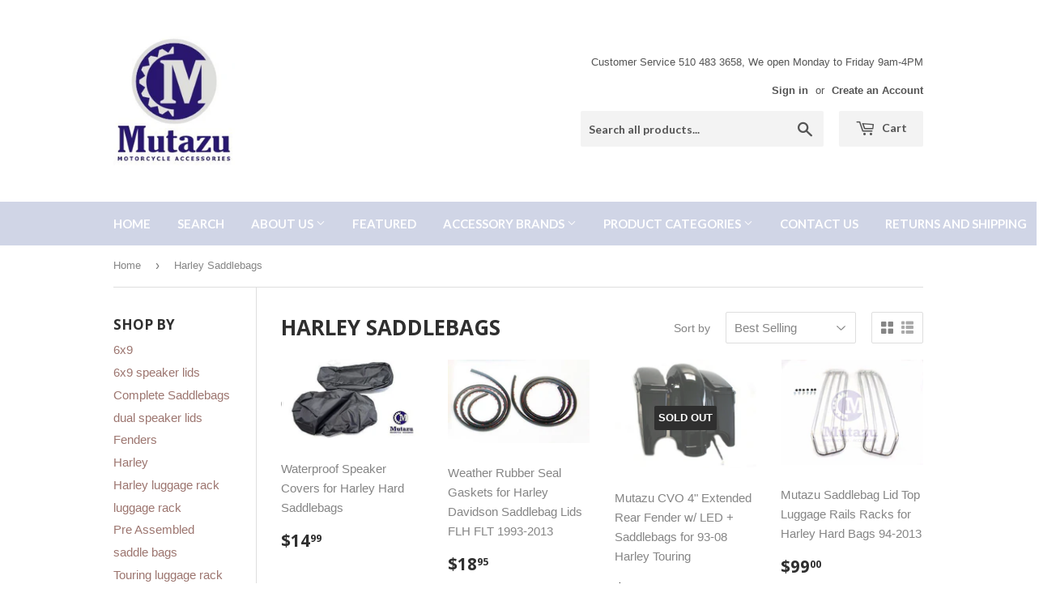

--- FILE ---
content_type: text/html; charset=utf-8
request_url: https://www.mutazu.com/collections/harley-saddlebags
body_size: 24630
content:
<!doctype html>
<!--[if lt IE 7]><html class="no-js lt-ie9 lt-ie8 lt-ie7" lang="en"> <![endif]-->
<!--[if IE 7]><html class="no-js lt-ie9 lt-ie8" lang="en"> <![endif]-->
<!--[if IE 8]><html class="no-js lt-ie9" lang="en"> <![endif]-->
<!--[if IE 9 ]><html class="ie9 no-js"> <![endif]-->
<!--[if (gt IE 9)|!(IE)]><!--> <html class="no-touch no-js"> <!--<![endif]-->
<head>
  <script>(function(H){H.className=H.className.replace(/\bno-js\b/,'js')})(document.documentElement)</script>
  <!-- Basic page needs ================================================== -->
  <meta charset="utf-8">
  <meta http-equiv="X-UA-Compatible" content="IE=edge,chrome=1">

  

  <!-- Title and description ================================================== -->
  <title>
  Harley Saddlebags &ndash; Mutazu Inc.
  </title>


  

  <!-- Product meta ================================================== -->
  
<meta property="og:site_name" content="Mutazu Inc.">
<meta property="og:url" content="https://www.mutazu.com/collections/harley-saddlebags">
<meta property="og:title" content="Harley Saddlebags">
<meta property="og:type" content="website">
<meta property="og:description" content="We are a growing name within the aftermarket motorcycle accessory world. We offer quality products for a discount versus the OEM equipment. ">




  <meta name="twitter:card" content="summary">

<meta name="twitter:title" content="Harley Saddlebags">
<meta name="twitter:description" content="We are a growing name within the aftermarket motorcycle accessory world. We offer quality products for a discount versus the OEM equipment. ">


  <!-- Helpers ================================================== -->
  <link rel="canonical" href="https://www.mutazu.com/collections/harley-saddlebags">
  <meta name="viewport" content="width=device-width,initial-scale=1">

  <!-- CSS ================================================== -->
  <link href="//www.mutazu.com/cdn/shop/t/13/assets/theme.scss.css?v=63668307207060227791703264006" rel="stylesheet" type="text/css" media="all" />
  

  
    
    
    <link href="//fonts.googleapis.com/css?family=Open+Sans:700" rel="stylesheet" type="text/css" media="all" />
  


  
    
    
    <link href="//fonts.googleapis.com/css?family=Lato:700" rel="stylesheet" type="text/css" media="all" />
  



  <!-- Header hook for plugins ================================================== -->
  
  
  <script>window.performance && window.performance.mark && window.performance.mark('shopify.content_for_header.start');</script><meta name="google-site-verification" content="mWbmywGaZ0SRhhtMRoHQWUo_K-Fs0b60K7f4GVaFGY4">
<meta id="shopify-digital-wallet" name="shopify-digital-wallet" content="/17546913/digital_wallets/dialog">
<meta name="shopify-checkout-api-token" content="6a24d3a0242dc04eba6ace31ba3c69f5">
<meta id="in-context-paypal-metadata" data-shop-id="17546913" data-venmo-supported="false" data-environment="production" data-locale="en_US" data-paypal-v4="true" data-currency="USD">
<link rel="alternate" type="application/atom+xml" title="Feed" href="/collections/harley-saddlebags.atom" />
<link rel="next" href="/collections/harley-saddlebags?page=2">
<link rel="alternate" type="application/json+oembed" href="https://www.mutazu.com/collections/harley-saddlebags.oembed">
<script async="async" src="/checkouts/internal/preloads.js?locale=en-US"></script>
<link rel="preconnect" href="https://shop.app" crossorigin="anonymous">
<script async="async" src="https://shop.app/checkouts/internal/preloads.js?locale=en-US&shop_id=17546913" crossorigin="anonymous"></script>
<script id="apple-pay-shop-capabilities" type="application/json">{"shopId":17546913,"countryCode":"US","currencyCode":"USD","merchantCapabilities":["supports3DS"],"merchantId":"gid:\/\/shopify\/Shop\/17546913","merchantName":"Mutazu Inc.","requiredBillingContactFields":["postalAddress","email","phone"],"requiredShippingContactFields":["postalAddress","email","phone"],"shippingType":"shipping","supportedNetworks":["visa","masterCard","amex","discover","elo","jcb"],"total":{"type":"pending","label":"Mutazu Inc.","amount":"1.00"},"shopifyPaymentsEnabled":true,"supportsSubscriptions":true}</script>
<script id="shopify-features" type="application/json">{"accessToken":"6a24d3a0242dc04eba6ace31ba3c69f5","betas":["rich-media-storefront-analytics"],"domain":"www.mutazu.com","predictiveSearch":true,"shopId":17546913,"locale":"en"}</script>
<script>var Shopify = Shopify || {};
Shopify.shop = "mutazu-inc.myshopify.com";
Shopify.locale = "en";
Shopify.currency = {"active":"USD","rate":"1.0"};
Shopify.country = "US";
Shopify.theme = {"name":"Current Theme","id":196472260,"schema_name":"Supply","schema_version":"2.2.0","theme_store_id":679,"role":"main"};
Shopify.theme.handle = "null";
Shopify.theme.style = {"id":null,"handle":null};
Shopify.cdnHost = "www.mutazu.com/cdn";
Shopify.routes = Shopify.routes || {};
Shopify.routes.root = "/";</script>
<script type="module">!function(o){(o.Shopify=o.Shopify||{}).modules=!0}(window);</script>
<script>!function(o){function n(){var o=[];function n(){o.push(Array.prototype.slice.apply(arguments))}return n.q=o,n}var t=o.Shopify=o.Shopify||{};t.loadFeatures=n(),t.autoloadFeatures=n()}(window);</script>
<script>
  window.ShopifyPay = window.ShopifyPay || {};
  window.ShopifyPay.apiHost = "shop.app\/pay";
  window.ShopifyPay.redirectState = null;
</script>
<script id="shop-js-analytics" type="application/json">{"pageType":"collection"}</script>
<script defer="defer" async type="module" src="//www.mutazu.com/cdn/shopifycloud/shop-js/modules/v2/client.init-shop-cart-sync_D0dqhulL.en.esm.js"></script>
<script defer="defer" async type="module" src="//www.mutazu.com/cdn/shopifycloud/shop-js/modules/v2/chunk.common_CpVO7qML.esm.js"></script>
<script type="module">
  await import("//www.mutazu.com/cdn/shopifycloud/shop-js/modules/v2/client.init-shop-cart-sync_D0dqhulL.en.esm.js");
await import("//www.mutazu.com/cdn/shopifycloud/shop-js/modules/v2/chunk.common_CpVO7qML.esm.js");

  window.Shopify.SignInWithShop?.initShopCartSync?.({"fedCMEnabled":true,"windoidEnabled":true});

</script>
<script>
  window.Shopify = window.Shopify || {};
  if (!window.Shopify.featureAssets) window.Shopify.featureAssets = {};
  window.Shopify.featureAssets['shop-js'] = {"shop-cart-sync":["modules/v2/client.shop-cart-sync_D9bwt38V.en.esm.js","modules/v2/chunk.common_CpVO7qML.esm.js"],"init-fed-cm":["modules/v2/client.init-fed-cm_BJ8NPuHe.en.esm.js","modules/v2/chunk.common_CpVO7qML.esm.js"],"init-shop-email-lookup-coordinator":["modules/v2/client.init-shop-email-lookup-coordinator_pVrP2-kG.en.esm.js","modules/v2/chunk.common_CpVO7qML.esm.js"],"shop-cash-offers":["modules/v2/client.shop-cash-offers_CNh7FWN-.en.esm.js","modules/v2/chunk.common_CpVO7qML.esm.js","modules/v2/chunk.modal_DKF6x0Jh.esm.js"],"init-shop-cart-sync":["modules/v2/client.init-shop-cart-sync_D0dqhulL.en.esm.js","modules/v2/chunk.common_CpVO7qML.esm.js"],"init-windoid":["modules/v2/client.init-windoid_DaoAelzT.en.esm.js","modules/v2/chunk.common_CpVO7qML.esm.js"],"shop-toast-manager":["modules/v2/client.shop-toast-manager_1DND8Tac.en.esm.js","modules/v2/chunk.common_CpVO7qML.esm.js"],"pay-button":["modules/v2/client.pay-button_CFeQi1r6.en.esm.js","modules/v2/chunk.common_CpVO7qML.esm.js"],"shop-button":["modules/v2/client.shop-button_Ca94MDdQ.en.esm.js","modules/v2/chunk.common_CpVO7qML.esm.js"],"shop-login-button":["modules/v2/client.shop-login-button_DPYNfp1Z.en.esm.js","modules/v2/chunk.common_CpVO7qML.esm.js","modules/v2/chunk.modal_DKF6x0Jh.esm.js"],"avatar":["modules/v2/client.avatar_BTnouDA3.en.esm.js"],"shop-follow-button":["modules/v2/client.shop-follow-button_BMKh4nJE.en.esm.js","modules/v2/chunk.common_CpVO7qML.esm.js","modules/v2/chunk.modal_DKF6x0Jh.esm.js"],"init-customer-accounts-sign-up":["modules/v2/client.init-customer-accounts-sign-up_CJXi5kRN.en.esm.js","modules/v2/client.shop-login-button_DPYNfp1Z.en.esm.js","modules/v2/chunk.common_CpVO7qML.esm.js","modules/v2/chunk.modal_DKF6x0Jh.esm.js"],"init-shop-for-new-customer-accounts":["modules/v2/client.init-shop-for-new-customer-accounts_BoBxkgWu.en.esm.js","modules/v2/client.shop-login-button_DPYNfp1Z.en.esm.js","modules/v2/chunk.common_CpVO7qML.esm.js","modules/v2/chunk.modal_DKF6x0Jh.esm.js"],"init-customer-accounts":["modules/v2/client.init-customer-accounts_DCuDTzpR.en.esm.js","modules/v2/client.shop-login-button_DPYNfp1Z.en.esm.js","modules/v2/chunk.common_CpVO7qML.esm.js","modules/v2/chunk.modal_DKF6x0Jh.esm.js"],"checkout-modal":["modules/v2/client.checkout-modal_U_3e4VxF.en.esm.js","modules/v2/chunk.common_CpVO7qML.esm.js","modules/v2/chunk.modal_DKF6x0Jh.esm.js"],"lead-capture":["modules/v2/client.lead-capture_DEgn0Z8u.en.esm.js","modules/v2/chunk.common_CpVO7qML.esm.js","modules/v2/chunk.modal_DKF6x0Jh.esm.js"],"shop-login":["modules/v2/client.shop-login_CoM5QKZ_.en.esm.js","modules/v2/chunk.common_CpVO7qML.esm.js","modules/v2/chunk.modal_DKF6x0Jh.esm.js"],"payment-terms":["modules/v2/client.payment-terms_BmrqWn8r.en.esm.js","modules/v2/chunk.common_CpVO7qML.esm.js","modules/v2/chunk.modal_DKF6x0Jh.esm.js"]};
</script>
<script>(function() {
  var isLoaded = false;
  function asyncLoad() {
    if (isLoaded) return;
    isLoaded = true;
    var urls = ["\/\/www.powr.io\/powr.js?powr-token=mutazu-inc.myshopify.com\u0026external-type=shopify\u0026shop=mutazu-inc.myshopify.com","\/\/www.powr.io\/powr.js?powr-token=mutazu-inc.myshopify.com\u0026external-type=shopify\u0026shop=mutazu-inc.myshopify.com","https:\/\/www.improvedcontactform.com\/icf.js?shop=mutazu-inc.myshopify.com","https:\/\/shopify.covet.pics\/covet-pics-widget-inject.js?shop=mutazu-inc.myshopify.com"];
    for (var i = 0; i < urls.length; i++) {
      var s = document.createElement('script');
      s.type = 'text/javascript';
      s.async = true;
      s.src = urls[i];
      var x = document.getElementsByTagName('script')[0];
      x.parentNode.insertBefore(s, x);
    }
  };
  if(window.attachEvent) {
    window.attachEvent('onload', asyncLoad);
  } else {
    window.addEventListener('load', asyncLoad, false);
  }
})();</script>
<script id="__st">var __st={"a":17546913,"offset":-28800,"reqid":"4c9b1381-5abd-4efd-8bea-892666512491-1765300294","pageurl":"www.mutazu.com\/collections\/harley-saddlebags","u":"292be8d777bd","p":"collection","rtyp":"collection","rid":454026820};</script>
<script>window.ShopifyPaypalV4VisibilityTracking = true;</script>
<script id="captcha-bootstrap">!function(){'use strict';const t='contact',e='account',n='new_comment',o=[[t,t],['blogs',n],['comments',n],[t,'customer']],c=[[e,'customer_login'],[e,'guest_login'],[e,'recover_customer_password'],[e,'create_customer']],r=t=>t.map((([t,e])=>`form[action*='/${t}']:not([data-nocaptcha='true']) input[name='form_type'][value='${e}']`)).join(','),a=t=>()=>t?[...document.querySelectorAll(t)].map((t=>t.form)):[];function s(){const t=[...o],e=r(t);return a(e)}const i='password',u='form_key',d=['recaptcha-v3-token','g-recaptcha-response','h-captcha-response',i],f=()=>{try{return window.sessionStorage}catch{return}},m='__shopify_v',_=t=>t.elements[u];function p(t,e,n=!1){try{const o=window.sessionStorage,c=JSON.parse(o.getItem(e)),{data:r}=function(t){const{data:e,action:n}=t;return t[m]||n?{data:e,action:n}:{data:t,action:n}}(c);for(const[e,n]of Object.entries(r))t.elements[e]&&(t.elements[e].value=n);n&&o.removeItem(e)}catch(o){console.error('form repopulation failed',{error:o})}}const l='form_type',E='cptcha';function T(t){t.dataset[E]=!0}const w=window,h=w.document,L='Shopify',v='ce_forms',y='captcha';let A=!1;((t,e)=>{const n=(g='f06e6c50-85a8-45c8-87d0-21a2b65856fe',I='https://cdn.shopify.com/shopifycloud/storefront-forms-hcaptcha/ce_storefront_forms_captcha_hcaptcha.v1.5.2.iife.js',D={infoText:'Protected by hCaptcha',privacyText:'Privacy',termsText:'Terms'},(t,e,n)=>{const o=w[L][v],c=o.bindForm;if(c)return c(t,g,e,D).then(n);var r;o.q.push([[t,g,e,D],n]),r=I,A||(h.body.append(Object.assign(h.createElement('script'),{id:'captcha-provider',async:!0,src:r})),A=!0)});var g,I,D;w[L]=w[L]||{},w[L][v]=w[L][v]||{},w[L][v].q=[],w[L][y]=w[L][y]||{},w[L][y].protect=function(t,e){n(t,void 0,e),T(t)},Object.freeze(w[L][y]),function(t,e,n,w,h,L){const[v,y,A,g]=function(t,e,n){const i=e?o:[],u=t?c:[],d=[...i,...u],f=r(d),m=r(i),_=r(d.filter((([t,e])=>n.includes(e))));return[a(f),a(m),a(_),s()]}(w,h,L),I=t=>{const e=t.target;return e instanceof HTMLFormElement?e:e&&e.form},D=t=>v().includes(t);t.addEventListener('submit',(t=>{const e=I(t);if(!e)return;const n=D(e)&&!e.dataset.hcaptchaBound&&!e.dataset.recaptchaBound,o=_(e),c=g().includes(e)&&(!o||!o.value);(n||c)&&t.preventDefault(),c&&!n&&(function(t){try{if(!f())return;!function(t){const e=f();if(!e)return;const n=_(t);if(!n)return;const o=n.value;o&&e.removeItem(o)}(t);const e=Array.from(Array(32),(()=>Math.random().toString(36)[2])).join('');!function(t,e){_(t)||t.append(Object.assign(document.createElement('input'),{type:'hidden',name:u})),t.elements[u].value=e}(t,e),function(t,e){const n=f();if(!n)return;const o=[...t.querySelectorAll(`input[type='${i}']`)].map((({name:t})=>t)),c=[...d,...o],r={};for(const[a,s]of new FormData(t).entries())c.includes(a)||(r[a]=s);n.setItem(e,JSON.stringify({[m]:1,action:t.action,data:r}))}(t,e)}catch(e){console.error('failed to persist form',e)}}(e),e.submit())}));const S=(t,e)=>{t&&!t.dataset[E]&&(n(t,e.some((e=>e===t))),T(t))};for(const o of['focusin','change'])t.addEventListener(o,(t=>{const e=I(t);D(e)&&S(e,y())}));const B=e.get('form_key'),M=e.get(l),P=B&&M;t.addEventListener('DOMContentLoaded',(()=>{const t=y();if(P)for(const e of t)e.elements[l].value===M&&p(e,B);[...new Set([...A(),...v().filter((t=>'true'===t.dataset.shopifyCaptcha))])].forEach((e=>S(e,t)))}))}(h,new URLSearchParams(w.location.search),n,t,e,['guest_login'])})(!0,!0)}();</script>
<script integrity="sha256-52AcMU7V7pcBOXWImdc/TAGTFKeNjmkeM1Pvks/DTgc=" data-source-attribution="shopify.loadfeatures" defer="defer" src="//www.mutazu.com/cdn/shopifycloud/storefront/assets/storefront/load_feature-81c60534.js" crossorigin="anonymous"></script>
<script crossorigin="anonymous" defer="defer" src="//www.mutazu.com/cdn/shopifycloud/storefront/assets/shopify_pay/storefront-65b4c6d7.js?v=20250812"></script>
<script data-source-attribution="shopify.dynamic_checkout.dynamic.init">var Shopify=Shopify||{};Shopify.PaymentButton=Shopify.PaymentButton||{isStorefrontPortableWallets:!0,init:function(){window.Shopify.PaymentButton.init=function(){};var t=document.createElement("script");t.src="https://www.mutazu.com/cdn/shopifycloud/portable-wallets/latest/portable-wallets.en.js",t.type="module",document.head.appendChild(t)}};
</script>
<script data-source-attribution="shopify.dynamic_checkout.buyer_consent">
  function portableWalletsHideBuyerConsent(e){var t=document.getElementById("shopify-buyer-consent"),n=document.getElementById("shopify-subscription-policy-button");t&&n&&(t.classList.add("hidden"),t.setAttribute("aria-hidden","true"),n.removeEventListener("click",e))}function portableWalletsShowBuyerConsent(e){var t=document.getElementById("shopify-buyer-consent"),n=document.getElementById("shopify-subscription-policy-button");t&&n&&(t.classList.remove("hidden"),t.removeAttribute("aria-hidden"),n.addEventListener("click",e))}window.Shopify?.PaymentButton&&(window.Shopify.PaymentButton.hideBuyerConsent=portableWalletsHideBuyerConsent,window.Shopify.PaymentButton.showBuyerConsent=portableWalletsShowBuyerConsent);
</script>
<script data-source-attribution="shopify.dynamic_checkout.cart.bootstrap">document.addEventListener("DOMContentLoaded",(function(){function t(){return document.querySelector("shopify-accelerated-checkout-cart, shopify-accelerated-checkout")}if(t())Shopify.PaymentButton.init();else{new MutationObserver((function(e,n){t()&&(Shopify.PaymentButton.init(),n.disconnect())})).observe(document.body,{childList:!0,subtree:!0})}}));
</script>
<link id="shopify-accelerated-checkout-styles" rel="stylesheet" media="screen" href="https://www.mutazu.com/cdn/shopifycloud/portable-wallets/latest/accelerated-checkout-backwards-compat.css" crossorigin="anonymous">
<style id="shopify-accelerated-checkout-cart">
        #shopify-buyer-consent {
  margin-top: 1em;
  display: inline-block;
  width: 100%;
}

#shopify-buyer-consent.hidden {
  display: none;
}

#shopify-subscription-policy-button {
  background: none;
  border: none;
  padding: 0;
  text-decoration: underline;
  font-size: inherit;
  cursor: pointer;
}

#shopify-subscription-policy-button::before {
  box-shadow: none;
}

      </style>

<script>window.performance && window.performance.mark && window.performance.mark('shopify.content_for_header.end');</script>

  

<!--[if lt IE 9]>
<script src="//cdnjs.cloudflare.com/ajax/libs/html5shiv/3.7.2/html5shiv.min.js" type="text/javascript"></script>
<script src="//www.mutazu.com/cdn/shop/t/13/assets/respond.min.js?198" type="text/javascript"></script>
<link href="//www.mutazu.com/cdn/shop/t/13/assets/respond-proxy.html" id="respond-proxy" rel="respond-proxy" />
<link href="//www.mutazu.com/search?q=de804d0733c09dd220fda62638b4f643" id="respond-redirect" rel="respond-redirect" />
<script src="//www.mutazu.com/search?q=de804d0733c09dd220fda62638b4f643" type="text/javascript"></script>
<![endif]-->
<!--[if (lte IE 9) ]><script src="//www.mutazu.com/cdn/shop/t/13/assets/match-media.min.js?198" type="text/javascript"></script><![endif]-->


  
  

  <script src="//ajax.googleapis.com/ajax/libs/jquery/1.11.0/jquery.min.js" type="text/javascript"></script>
  
  <!--[if (gt IE 9)|!(IE)]><!--><script src="//www.mutazu.com/cdn/shop/t/13/assets/lazysizes.min.js?v=90157744401056456031503294330" async="async"></script><!--<![endif]-->
  <!--[if lte IE 9]><script src="//www.mutazu.com/cdn/shop/t/13/assets/lazysizes.min.js?v=90157744401056456031503294330"></script><![endif]-->

  <!--[if (gt IE 9)|!(IE)]><!--><script src="//www.mutazu.com/cdn/shop/t/13/assets/vendor.js?v=20934897072029105491503294331" defer="defer"></script><!--<![endif]-->
  <!--[if lte IE 9]><script src="//www.mutazu.com/cdn/shop/t/13/assets/vendor.js?v=20934897072029105491503294331"></script><![endif]-->

  <!--[if (gt IE 9)|!(IE)]><!--><script src="//www.mutazu.com/cdn/shop/t/13/assets/theme.js?v=79916698483327461881503294336" defer="defer"></script><!--<![endif]-->
  <!--[if lte IE 9]><script src="//www.mutazu.com/cdn/shop/t/13/assets/theme.js?v=79916698483327461881503294336"></script><![endif]-->


<!-- BEGIN app block: shopify://apps/buddha-mega-menu-navigation/blocks/megamenu/dbb4ce56-bf86-4830-9b3d-16efbef51c6f -->
<script>
        var productImageAndPrice = [],
            collectionImages = [],
            articleImages = [],
            mmLivIcons = false,
            mmFlipClock = false,
            mmFixesUseJquery = false,
            mmNumMMI = 7,
            mmSchemaTranslation = {},
            mmMenuStrings =  [] ,
            mmShopLocale = "en",
            mmShopLocaleCollectionsRoute = "/collections",
            mmSchemaDesignJSON = [{"action":"design","setting":"font_family","value":"Default"},{"action":"design","setting":"tree_sub_direction","value":"set_tree_auto"},{"action":"design","setting":"button_background_hover_color","value":"#0d8781"},{"action":"design","setting":"link_hover_color","value":"#0da19a"},{"action":"design","setting":"button_background_color","value":"#0da19a"},{"action":"design","setting":"link_color","value":"#4e4e4e"},{"action":"design","setting":"background_hover_color","value":"#f9f9f9"},{"action":"design","setting":"background_color","value":"#ffffff"},{"action":"design","setting":"button_text_hover_color","value":"#ffffff"},{"action":"design","setting":"button_text_color","value":"#ffffff"},{"action":"design","setting":"font_size","value":"13px"},{"action":"design","setting":"text_color","value":"#222222"},{"action":"design","setting":"vertical_text_color","value":"#4e4e4e"},{"action":"design","setting":"vertical_link_color","value":"#4e4e4e"},{"action":"design","setting":"vertical_link_hover_color","value":"#0da19a"},{"action":"design","setting":"vertical_font_size","value":"13px"}],
            mmDomChangeSkipUl = ",.flex-direction-nav",
            buddhaMegaMenuShop = "mutazu-inc.myshopify.com",
            mmWireframeCompression = "0",
            mmExtensionAssetUrl = "https://cdn.shopify.com/extensions/019abe06-4a3f-7763-88da-170e1b54169b/mega-menu-151/assets/";var bestSellersHTML = '';var newestProductsHTML = '';/* get link lists api */
        var linkLists={"main-menu" : {"title":"Tabs", "items":["/","/search","/pages/about-us","/collections/mutazu-universal-hard-saddlebags","/","/","/pages/contact-us","/pages/returns-and-shipping",]},"footer" : {"title":"Footer menu", "items":["/search","/","/blogs/news","/pages/contact-us","/policies/terms-of-service","/policies/refund-policy",]},"my-account" : {"title":"My Account", "items":["/","/","/",]},"universal-hard-saddlebags" : {"title":"Universal Products", "items":["/collections/mutazu-universal-hard-saddlebags",]},"product-categories" : {"title":"Product Categories", "items":["/collections/mutazu-universal-hard-saddlebags","/","/","/","/","/","/","/","/","/","/collections/auto-parts","/collections/atv-utv-parts",]},"about-us" : {"title":"About Us", "items":["/pages/about-us","/apps/help-center",]},"accessory-brands" : {"title":"Accessory Brands", "items":["/","/","/","/collections/parts-for-suzuki","/collections/parts-for-kawasaki","/","/collections/parts-for-victory","/collections/parts-for-ducati","/","/collections/parts-for-bmw","/",]},"universal-saddlebags" : {"title":"Universal Saddlebags", "items":["/products/mutazu-black-rs-hard-saddlebags-saddle-bags-fits-most-road-star-roadstar-1100","/products/mutazu-lw-universal-hard-saddlebags-saddle-bags-c50-c90-vtx-v-star-vulcan-shadow-1","/products/ln-universal-hard-bag-saddlebags-for-honda-suzuki-kawasaki-harley-yamaha-victory-4","/products/hl-universal-motorcycle-hard-saddle-bags-road-star-vtx-c90-vulcan","/products/ga-universal-hard-bag-saddlebag-incl-brackets-for-harley-sportster-softail-dyna","/products/mu-motorcycle-hard-saddlebags-bags-fits-most-road-star-vtx-c90-vulcan",]},"harley-davidson" : {"title":"Harley Davidson", "items":["/","/","/","/","/","/","/","/","/","/","/",]},"customer-account-main-menu" : {"title":"Customer account main menu", "items":["/","https://shopify.com/17546913/account/orders?locale=en&amp;region_country=US",]},};/*ENDPARSE*/

        

        /* set product prices *//* get the collection images *//* get the article images *//* customer fixes */
        var mmThemeFixesBeforeInit = function(){ mmHorizontalMenus = "#SiteNav"; mmVerticalMenus = "#MobileNav"; var timberInit = function(){ if(typeof timber != "undefined"){ timber.responsiveNav = function() {}; timber.alignMenu = function() {}; } }; var timberInit2 = function(){ setTimeout(timberInit, 400); }; window.addEventListener("resize", timberInit); document.addEventListener("DOMContentLoaded", timberInit); document.addEventListener("DOMContentLoaded", timberInit2); timberInit(); /** add to cart popup icon notify counter increase */ window.mmAddToCartPopupCallback = function(){ var cartIcon = document.querySelector(".cart-badge--desktop"); if (cartIcon) { cartIcon.innerHTML = parseInt(cartIcon.innerHTML) + 1; if (cartIcon.classList.contains("hidden-count")) { cartIcon.classList.remove("hidden-count"); } } cartIcon = document.querySelector("#mobileNavBar .cart-count"); if (cartIcon) { cartIcon.innerHTML = parseInt(cartIcon.innerHTML) + 1; if (cartIcon.classList.contains("hidden-count")) { cartIcon.classList.remove("hidden-count"); } } } }; var mmThemeFixesBefore = function(){ if(typeof timber != "undefined"){ timber.alignMenu = function () {}; } }; var mmThemeFixesAfter = function(){ verticalMenuMaxWidth = 768; /* user request 45984 */ mmAddStyle(" ul > li.buddha-menu-item { z-index: 10000 !important; } ul > li.buddha-menu-item:hover { z-index: 10001 !important; } ul > li.buddha-menu-item.mega-hover { z-index: 10001 !important; } #MobileNav .buddha-menu-item {display: block !important; } ", "themeScript"); }; 
        

        var mmWireframe = {"html" : "<li class=\"buddha-menu-item\"  ><a data-href=\"/\" href=\"/\" aria-label=\"Home\" data-no-instant=\"\" onclick=\"mmGoToPage(this, event); return false;\"  ><i class=\"mm-icon static fa fa-none\" aria-hidden=\"true\"></i><span class=\"mm-title\">Home</span></a></li><li class=\"buddha-menu-item\"  ><a data-href=\"/pages/about-us\" href=\"/pages/about-us\" aria-label=\"About Us\" data-no-instant=\"\" onclick=\"mmGoToPage(this, event); return false;\"  ><i class=\"mm-icon static fa fa-none\" aria-hidden=\"true\"></i><span class=\"mm-title\">About Us</span><i class=\"mm-arrow mm-angle-down\" aria-hidden=\"true\"></i><span class=\"toggle-menu-btn\" style=\"display:none;\" title=\"Toggle menu\" onclick=\"return toggleSubmenu(this)\"><span class=\"mm-arrow-icon\"><span class=\"bar-one\"></span><span class=\"bar-two\"></span></span></span></a><ul class=\"mm-submenu tree  small mm-last-level\"><li data-href=\"/pages/about-us\" href=\"/pages/about-us\" aria-label=\"About Us\" data-no-instant=\"\" onclick=\"mmGoToPage(this, event); return false;\"  ><a data-href=\"/pages/about-us\" href=\"/pages/about-us\" aria-label=\"About Us\" data-no-instant=\"\" onclick=\"mmGoToPage(this, event); return false;\"  ><span class=\"mm-title\">About Us</span></a></li><li data-href=\"/apps/help-center\" href=\"/apps/help-center\" aria-label=\"FAQs\" data-no-instant=\"\" onclick=\"mmGoToPage(this, event); return false;\"  ><a data-href=\"/apps/help-center\" href=\"/apps/help-center\" aria-label=\"FAQs\" data-no-instant=\"\" onclick=\"mmGoToPage(this, event); return false;\"  ><span class=\"mm-title\">FAQs</span></a></li><li data-href=\"/pages/store-policies\" href=\"/pages/store-policies\" aria-label=\"Store Policies\" data-no-instant=\"\" onclick=\"mmGoToPage(this, event); return false;\"  ><a data-href=\"/pages/store-policies\" href=\"/pages/store-policies\" aria-label=\"Store Policies\" data-no-instant=\"\" onclick=\"mmGoToPage(this, event); return false;\"  ><span class=\"mm-title\">Store Policies</span></a></li></ul></li><li class=\"buddha-menu-item\"  ><a data-href=\"/collections\" href=\"/collections\" aria-label=\"Featured\" data-no-instant=\"\" onclick=\"mmGoToPage(this, event); return false;\"  ><span class=\"mm-title\">Featured</span></a></li><li class=\"buddha-menu-item\"  ><a data-href=\"/collections/parts-for-harley\" href=\"/collections/parts-for-harley\" aria-label=\"Parts for Harley Davidson\" data-no-instant=\"\" onclick=\"mmGoToPage(this, event); return false;\"  ><span class=\"mm-title\">Parts for Harley Davidson</span><i class=\"mm-arrow mm-angle-down\" aria-hidden=\"true\"></i><span class=\"toggle-menu-btn\" style=\"display:none;\" title=\"Toggle menu\" onclick=\"return toggleSubmenu(this)\"><span class=\"mm-arrow-icon\"><span class=\"bar-one\"></span><span class=\"bar-two\"></span></span></span></a><ul class=\"mm-submenu tree  small \"><li data-href=\"/\" href=\"/\" aria-label=\"Tour Paks\" data-no-instant=\"\" onclick=\"mmGoToPage(this, event); return false;\"  ><a data-href=\"/\" href=\"/\" aria-label=\"Tour Paks\" data-no-instant=\"\" onclick=\"mmGoToPage(this, event); return false;\"  ><span class=\"mm-title\">Tour Paks</span><i class=\"mm-arrow mm-angle-down\" aria-hidden=\"true\"></i><span class=\"toggle-menu-btn\" style=\"display:none;\" title=\"Toggle menu\" onclick=\"return toggleSubmenu(this)\"><span class=\"mm-arrow-icon\"><span class=\"bar-one\"></span><span class=\"bar-two\"></span></span></span></a><ul class=\"mm-submenu tree  small mm-last-level\"><li data-href=\"/collections/complete-tour-paks\" href=\"/collections/complete-tour-paks\" aria-label=\"Complete\" data-no-instant=\"\" onclick=\"mmGoToPage(this, event); return false;\"  ><a data-href=\"/collections/complete-tour-paks\" href=\"/collections/complete-tour-paks\" aria-label=\"Complete\" data-no-instant=\"\" onclick=\"mmGoToPage(this, event); return false;\"  ><span class=\"mm-title\">Complete</span></a></li><li data-href=\"/collections/tour-pak-lids-bases\" href=\"/collections/tour-pak-lids-bases\" aria-label=\"Lids & Bases\" data-no-instant=\"\" onclick=\"mmGoToPage(this, event); return false;\"  ><a data-href=\"/collections/tour-pak-lids-bases\" href=\"/collections/tour-pak-lids-bases\" aria-label=\"Lids & Bases\" data-no-instant=\"\" onclick=\"mmGoToPage(this, event); return false;\"  ><span class=\"mm-title\">Lids & Bases</span></a></li><li data-href=\"/collections/tour-pak-back-rests\" href=\"/collections/tour-pak-back-rests\" aria-label=\"Back Rests\" data-no-instant=\"\" onclick=\"mmGoToPage(this, event); return false;\"  ><a data-href=\"/collections/tour-pak-back-rests\" href=\"/collections/tour-pak-back-rests\" aria-label=\"Back Rests\" data-no-instant=\"\" onclick=\"mmGoToPage(this, event); return false;\"  ><span class=\"mm-title\">Back Rests</span></a></li><li data-href=\"/collections/tour-pak-spoilers-and-lights\" href=\"/collections/tour-pak-spoilers-and-lights\" aria-label=\"Spoilers and Lights\" data-no-instant=\"\" onclick=\"mmGoToPage(this, event); return false;\"  ><a data-href=\"/collections/tour-pak-spoilers-and-lights\" href=\"/collections/tour-pak-spoilers-and-lights\" aria-label=\"Spoilers and Lights\" data-no-instant=\"\" onclick=\"mmGoToPage(this, event); return false;\"  ><span class=\"mm-title\">Spoilers and Lights</span></a></li><li data-href=\"/collections/tour-pak-racks\" href=\"/collections/tour-pak-racks\" aria-label=\"Tour Pak Racks\" data-no-instant=\"\" onclick=\"mmGoToPage(this, event); return false;\"  ><a data-href=\"/collections/tour-pak-racks\" href=\"/collections/tour-pak-racks\" aria-label=\"Tour Pak Racks\" data-no-instant=\"\" onclick=\"mmGoToPage(this, event); return false;\"  ><span class=\"mm-title\">Tour Pak Racks</span></a></li><li data-href=\"/collections/replacement-hinges-locks\" href=\"/collections/replacement-hinges-locks\" aria-label=\"Hinges & Locks\" data-no-instant=\"\" onclick=\"mmGoToPage(this, event); return false;\"  ><a data-href=\"/collections/replacement-hinges-locks\" href=\"/collections/replacement-hinges-locks\" aria-label=\"Hinges & Locks\" data-no-instant=\"\" onclick=\"mmGoToPage(this, event); return false;\"  ><span class=\"mm-title\">Hinges & Locks</span></a></li></ul></li><li data-href=\"/collections/harley-saddlebags\" href=\"/collections/harley-saddlebags\" aria-label=\"Saddlebags\" data-no-instant=\"\" onclick=\"mmGoToPage(this, event); return false;\"  ><a data-href=\"/collections/harley-saddlebags\" href=\"/collections/harley-saddlebags\" aria-label=\"Saddlebags\" data-no-instant=\"\" onclick=\"mmGoToPage(this, event); return false;\"  ><span class=\"mm-title\">Saddlebags</span><i class=\"mm-arrow mm-angle-down\" aria-hidden=\"true\"></i><span class=\"toggle-menu-btn\" style=\"display:none;\" title=\"Toggle menu\" onclick=\"return toggleSubmenu(this)\"><span class=\"mm-arrow-icon\"><span class=\"bar-one\"></span><span class=\"bar-two\"></span></span></span></a><ul class=\"mm-submenu tree  small mm-last-level\"><li data-href=\"/collections/saddlebag-extensions\" href=\"/collections/saddlebag-extensions\" aria-label=\"Extensions\" data-no-instant=\"\" onclick=\"mmGoToPage(this, event); return false;\"  ><a data-href=\"/collections/saddlebag-extensions\" href=\"/collections/saddlebag-extensions\" aria-label=\"Extensions\" data-no-instant=\"\" onclick=\"mmGoToPage(this, event); return false;\"  ><span class=\"mm-title\">Extensions</span></a></li></ul></li><li data-href=\"/collections/harley-speaker-lids\" href=\"/collections/harley-speaker-lids\" aria-label=\"Speaker Lids\" data-no-instant=\"\" onclick=\"mmGoToPage(this, event); return false;\"  ><a data-href=\"/collections/harley-speaker-lids\" href=\"/collections/harley-speaker-lids\" aria-label=\"Speaker Lids\" data-no-instant=\"\" onclick=\"mmGoToPage(this, event); return false;\"  ><span class=\"mm-title\">Speaker Lids</span><i class=\"mm-arrow mm-angle-down\" aria-hidden=\"true\"></i><span class=\"toggle-menu-btn\" style=\"display:none;\" title=\"Toggle menu\" onclick=\"return toggleSubmenu(this)\"><span class=\"mm-arrow-icon\"><span class=\"bar-one\"></span><span class=\"bar-two\"></span></span></span></a><ul class=\"mm-submenu tree  small mm-last-level\"><li data-href=\"/collections/speaker-lids-94-13\" href=\"/collections/speaker-lids-94-13\" aria-label=\"Speaker Lids - 94-13\" data-no-instant=\"\" onclick=\"mmGoToPage(this, event); return false;\"  ><a data-href=\"/collections/speaker-lids-94-13\" href=\"/collections/speaker-lids-94-13\" aria-label=\"Speaker Lids - 94-13\" data-no-instant=\"\" onclick=\"mmGoToPage(this, event); return false;\"  ><span class=\"mm-title\">Speaker Lids - 94-13</span></a></li><li data-href=\"/collections/speaker-lids-14-up\" href=\"/collections/speaker-lids-14-up\" aria-label=\"Speaker Lids - 14&UP\" data-no-instant=\"\" onclick=\"mmGoToPage(this, event); return false;\"  ><a data-href=\"/collections/speaker-lids-14-up\" href=\"/collections/speaker-lids-14-up\" aria-label=\"Speaker Lids - 14&UP\" data-no-instant=\"\" onclick=\"mmGoToPage(this, event); return false;\"  ><span class=\"mm-title\">Speaker Lids - 14&UP</span></a></li></ul></li><li data-href=\"/collections/mufflers\" href=\"/collections/mufflers\" aria-label=\"Mufflers\" data-no-instant=\"\" onclick=\"mmGoToPage(this, event); return false;\"  ><a data-href=\"/collections/mufflers\" href=\"/collections/mufflers\" aria-label=\"Mufflers\" data-no-instant=\"\" onclick=\"mmGoToPage(this, event); return false;\"  ><span class=\"mm-title\">Mufflers</span><i class=\"mm-arrow mm-angle-down\" aria-hidden=\"true\"></i><span class=\"toggle-menu-btn\" style=\"display:none;\" title=\"Toggle menu\" onclick=\"return toggleSubmenu(this)\"><span class=\"mm-arrow-icon\"><span class=\"bar-one\"></span><span class=\"bar-two\"></span></span></span></a><ul class=\"mm-submenu tree  small mm-last-level\"><li data-href=\"/collections/roaring-mufflers\" href=\"/collections/roaring-mufflers\" aria-label=\"Roaring Mufflers\" data-no-instant=\"\" onclick=\"mmGoToPage(this, event); return false;\"  ><a data-href=\"/collections/roaring-mufflers\" href=\"/collections/roaring-mufflers\" aria-label=\"Roaring Mufflers\" data-no-instant=\"\" onclick=\"mmGoToPage(this, event); return false;\"  ><span class=\"mm-title\">Roaring Mufflers</span></a></li><li data-href=\"/collections/megaphone-mufflers\" href=\"/collections/megaphone-mufflers\" aria-label=\"Megaphone Mufflers\" data-no-instant=\"\" onclick=\"mmGoToPage(this, event); return false;\"  ><a data-href=\"/collections/megaphone-mufflers\" href=\"/collections/megaphone-mufflers\" aria-label=\"Megaphone Mufflers\" data-no-instant=\"\" onclick=\"mmGoToPage(this, event); return false;\"  ><span class=\"mm-title\">Megaphone Mufflers</span></a></li></ul></li><li data-href=\"/collections/backrests-and-luggage-racks\" href=\"/collections/backrests-and-luggage-racks\" aria-label=\"Backrests and Luggage Racks\" data-no-instant=\"\" onclick=\"mmGoToPage(this, event); return false;\"  ><a data-href=\"/collections/backrests-and-luggage-racks\" href=\"/collections/backrests-and-luggage-racks\" aria-label=\"Backrests and Luggage Racks\" data-no-instant=\"\" onclick=\"mmGoToPage(this, event); return false;\"  ><span class=\"mm-title\">Backrests and Luggage Racks</span></a></li><li data-href=\"/collections/lower-fairings-and-speaker-pods\" href=\"/collections/lower-fairings-and-speaker-pods\" aria-label=\"Lower Fairings and Speaker Pods\" data-no-instant=\"\" onclick=\"mmGoToPage(this, event); return false;\"  ><a data-href=\"/collections/lower-fairings-and-speaker-pods\" href=\"/collections/lower-fairings-and-speaker-pods\" aria-label=\"Lower Fairings and Speaker Pods\" data-no-instant=\"\" onclick=\"mmGoToPage(this, event); return false;\"  ><span class=\"mm-title\">Lower Fairings and Speaker Pods</span></a></li><li data-href=\"/collections/windshields-1\" href=\"/collections/windshields-1\" aria-label=\"Windshields and Front Fairings\" data-no-instant=\"\" onclick=\"mmGoToPage(this, event); return false;\"  ><a data-href=\"/collections/windshields-1\" href=\"/collections/windshields-1\" aria-label=\"Windshields and Front Fairings\" data-no-instant=\"\" onclick=\"mmGoToPage(this, event); return false;\"  ><span class=\"mm-title\">Windshields and Front Fairings</span></a></li><li data-href=\"/collections/harley-fenders\" href=\"/collections/harley-fenders\" aria-label=\"Fenders\" data-no-instant=\"\" onclick=\"mmGoToPage(this, event); return false;\"  ><a data-href=\"/collections/harley-fenders\" href=\"/collections/harley-fenders\" aria-label=\"Fenders\" data-no-instant=\"\" onclick=\"mmGoToPage(this, event); return false;\"  ><span class=\"mm-title\">Fenders</span></a></li><li data-href=\"/collections/harley-headlights\" href=\"/collections/harley-headlights\" aria-label=\"Headlights\" data-no-instant=\"\" onclick=\"mmGoToPage(this, event); return false;\"  ><a data-href=\"/collections/harley-headlights\" href=\"/collections/harley-headlights\" aria-label=\"Headlights\" data-no-instant=\"\" onclick=\"mmGoToPage(this, event); return false;\"  ><span class=\"mm-title\">Headlights</span></a></li><li data-href=\"/collections/harley-hardware\" href=\"/collections/harley-hardware\" aria-label=\"Hardware\" data-no-instant=\"\" onclick=\"mmGoToPage(this, event); return false;\"  ><a data-href=\"/collections/harley-hardware\" href=\"/collections/harley-hardware\" aria-label=\"Hardware\" data-no-instant=\"\" onclick=\"mmGoToPage(this, event); return false;\"  ><span class=\"mm-title\">Hardware</span></a></li></ul></li><li class=\"buddha-menu-item\"  ><a data-href=\"/collections\" href=\"/collections\" aria-label=\"Other Brands\" data-no-instant=\"\" onclick=\"mmGoToPage(this, event); return false;\"  ><span class=\"mm-title\">Other Brands</span><i class=\"mm-arrow mm-angle-down\" aria-hidden=\"true\"></i><span class=\"toggle-menu-btn\" style=\"display:none;\" title=\"Toggle menu\" onclick=\"return toggleSubmenu(this)\"><span class=\"mm-arrow-icon\"><span class=\"bar-one\"></span><span class=\"bar-two\"></span></span></span></a><ul class=\"mm-submenu tree  small mm-last-level\"><li data-href=\"/collections/parts-for-universal\" href=\"/collections/parts-for-universal\" aria-label=\"Parts for Universal\" data-no-instant=\"\" onclick=\"mmGoToPage(this, event); return false;\"  ><a data-href=\"/collections/parts-for-universal\" href=\"/collections/parts-for-universal\" aria-label=\"Parts for Universal\" data-no-instant=\"\" onclick=\"mmGoToPage(this, event); return false;\"  ><span class=\"mm-title\">Parts for Universal</span></a></li><li data-href=\"/collections/parts-for-honda\" href=\"/collections/parts-for-honda\" aria-label=\"Parts for Honda\" data-no-instant=\"\" onclick=\"mmGoToPage(this, event); return false;\"  ><a data-href=\"/collections/parts-for-honda\" href=\"/collections/parts-for-honda\" aria-label=\"Parts for Honda\" data-no-instant=\"\" onclick=\"mmGoToPage(this, event); return false;\"  ><span class=\"mm-title\">Parts for Honda</span></a></li><li data-href=\"/collections/parts-for-kawasaki\" href=\"/collections/parts-for-kawasaki\" aria-label=\"Parts for Kawasaki\" data-no-instant=\"\" onclick=\"mmGoToPage(this, event); return false;\"  ><a data-href=\"/collections/parts-for-kawasaki\" href=\"/collections/parts-for-kawasaki\" aria-label=\"Parts for Kawasaki\" data-no-instant=\"\" onclick=\"mmGoToPage(this, event); return false;\"  ><span class=\"mm-title\">Parts for Kawasaki</span></a></li><li data-href=\"/collections/parts-for-suzuki\" href=\"/collections/parts-for-suzuki\" aria-label=\"Parts for Suzuki\" data-no-instant=\"\" onclick=\"mmGoToPage(this, event); return false;\"  ><a data-href=\"/collections/parts-for-suzuki\" href=\"/collections/parts-for-suzuki\" aria-label=\"Parts for Suzuki\" data-no-instant=\"\" onclick=\"mmGoToPage(this, event); return false;\"  ><span class=\"mm-title\">Parts for Suzuki</span></a></li><li data-href=\"/collections/parts-for-yamaha\" href=\"/collections/parts-for-yamaha\" aria-label=\"Parts for Yamaha\" data-no-instant=\"\" onclick=\"mmGoToPage(this, event); return false;\"  ><a data-href=\"/collections/parts-for-yamaha\" href=\"/collections/parts-for-yamaha\" aria-label=\"Parts for Yamaha\" data-no-instant=\"\" onclick=\"mmGoToPage(this, event); return false;\"  ><span class=\"mm-title\">Parts for Yamaha</span></a></li><li data-href=\"/collections/parts-for-bmw\" href=\"/collections/parts-for-bmw\" aria-label=\"Parts for BMW\" data-no-instant=\"\" onclick=\"mmGoToPage(this, event); return false;\"  ><a data-href=\"/collections/parts-for-bmw\" href=\"/collections/parts-for-bmw\" aria-label=\"Parts for BMW\" data-no-instant=\"\" onclick=\"mmGoToPage(this, event); return false;\"  ><span class=\"mm-title\">Parts for BMW</span></a></li><li data-href=\"/collections/parts-for-ducati\" href=\"/collections/parts-for-ducati\" aria-label=\"Parts for Ducati\" data-no-instant=\"\" onclick=\"mmGoToPage(this, event); return false;\"  ><a data-href=\"/collections/parts-for-ducati\" href=\"/collections/parts-for-ducati\" aria-label=\"Parts for Ducati\" data-no-instant=\"\" onclick=\"mmGoToPage(this, event); return false;\"  ><span class=\"mm-title\">Parts for Ducati</span></a></li><li data-href=\"/collections/parts-for-victory\" href=\"/collections/parts-for-victory\" aria-label=\"Parts for Victory\" data-no-instant=\"\" onclick=\"mmGoToPage(this, event); return false;\"  ><a data-href=\"/collections/parts-for-victory\" href=\"/collections/parts-for-victory\" aria-label=\"Parts for Victory\" data-no-instant=\"\" onclick=\"mmGoToPage(this, event); return false;\"  ><span class=\"mm-title\">Parts for Victory</span></a></li></ul></li><li class=\"buddha-menu-item\"  ><a data-href=\"/collections\" href=\"/collections\" aria-label=\"Product Categories\" data-no-instant=\"\" onclick=\"mmGoToPage(this, event); return false;\"  ><span class=\"mm-title\">Product Categories</span><i class=\"mm-arrow mm-angle-down\" aria-hidden=\"true\"></i><span class=\"toggle-menu-btn\" style=\"display:none;\" title=\"Toggle menu\" onclick=\"return toggleSubmenu(this)\"><span class=\"mm-arrow-icon\"><span class=\"bar-one\"></span><span class=\"bar-two\"></span></span></span></a><ul class=\"mm-submenu tree  small \"><li data-href=\"/collections/mutazu-universal-hard-saddlebags\" href=\"/collections/mutazu-universal-hard-saddlebags\" aria-label=\"Mutazu Universal Hard Saddlebags\" data-no-instant=\"\" onclick=\"mmGoToPage(this, event); return false;\"  ><a data-href=\"/collections/mutazu-universal-hard-saddlebags\" href=\"/collections/mutazu-universal-hard-saddlebags\" aria-label=\"Mutazu Universal Hard Saddlebags\" data-no-instant=\"\" onclick=\"mmGoToPage(this, event); return false;\"  ><span class=\"mm-title\">Mutazu Universal Hard Saddlebags</span><i class=\"mm-arrow mm-angle-down\" aria-hidden=\"true\"></i><span class=\"toggle-menu-btn\" style=\"display:none;\" title=\"Toggle menu\" onclick=\"return toggleSubmenu(this)\"><span class=\"mm-arrow-icon\"><span class=\"bar-one\"></span><span class=\"bar-two\"></span></span></span></a><ul class=\"mm-submenu tree  small mm-last-level\"><li data-href=\"/collections/fy\" href=\"/collections/fy\" aria-label=\"FY\" data-no-instant=\"\" onclick=\"mmGoToPage(this, event); return false;\"  ><a data-href=\"/collections/fy\" href=\"/collections/fy\" aria-label=\"FY\" data-no-instant=\"\" onclick=\"mmGoToPage(this, event); return false;\"  ><span class=\"mm-title\">FY</span></a></li><li data-href=\"/collections/ga\" href=\"/collections/ga\" aria-label=\"GA\" data-no-instant=\"\" onclick=\"mmGoToPage(this, event); return false;\"  ><a data-href=\"/collections/ga\" href=\"/collections/ga\" aria-label=\"GA\" data-no-instant=\"\" onclick=\"mmGoToPage(this, event); return false;\"  ><span class=\"mm-title\">GA</span></a></li><li data-href=\"/collections/hl\" href=\"/collections/hl\" aria-label=\"HL\" data-no-instant=\"\" onclick=\"mmGoToPage(this, event); return false;\"  ><a data-href=\"/collections/hl\" href=\"/collections/hl\" aria-label=\"HL\" data-no-instant=\"\" onclick=\"mmGoToPage(this, event); return false;\"  ><span class=\"mm-title\">HL</span></a></li><li data-href=\"/collections/fy-bags\" href=\"/collections/fy-bags\" aria-label=\"LN\" data-no-instant=\"\" onclick=\"mmGoToPage(this, event); return false;\"  ><a data-href=\"/collections/fy-bags\" href=\"/collections/fy-bags\" aria-label=\"LN\" data-no-instant=\"\" onclick=\"mmGoToPage(this, event); return false;\"  ><span class=\"mm-title\">LN</span></a></li><li data-href=\"/collections/lw\" href=\"/collections/lw\" aria-label=\"LW\" data-no-instant=\"\" onclick=\"mmGoToPage(this, event); return false;\"  ><a data-href=\"/collections/lw\" href=\"/collections/lw\" aria-label=\"LW\" data-no-instant=\"\" onclick=\"mmGoToPage(this, event); return false;\"  ><span class=\"mm-title\">LW</span></a></li><li data-href=\"/collections/mu\" href=\"/collections/mu\" aria-label=\"MU\" data-no-instant=\"\" onclick=\"mmGoToPage(this, event); return false;\"  ><a data-href=\"/collections/mu\" href=\"/collections/mu\" aria-label=\"MU\" data-no-instant=\"\" onclick=\"mmGoToPage(this, event); return false;\"  ><span class=\"mm-title\">MU</span></a></li><li data-href=\"/collections/rs\" href=\"/collections/rs\" aria-label=\"RS\" data-no-instant=\"\" onclick=\"mmGoToPage(this, event); return false;\"  ><a data-href=\"/collections/rs\" href=\"/collections/rs\" aria-label=\"RS\" data-no-instant=\"\" onclick=\"mmGoToPage(this, event); return false;\"  ><span class=\"mm-title\">RS</span></a></li><li data-href=\"/collections/saddlebag-hardware\" href=\"/collections/saddlebag-hardware\" aria-label=\"Saddlebag Hardware\" data-no-instant=\"\" onclick=\"mmGoToPage(this, event); return false;\"  ><a data-href=\"/collections/saddlebag-hardware\" href=\"/collections/saddlebag-hardware\" aria-label=\"Saddlebag Hardware\" data-no-instant=\"\" onclick=\"mmGoToPage(this, event); return false;\"  ><span class=\"mm-title\">Saddlebag Hardware</span></a></li><li data-href=\"/\" href=\"/\" aria-label=\"Other Saddlebags\" data-no-instant=\"\" onclick=\"mmGoToPage(this, event); return false;\"  ><a data-href=\"/\" href=\"/\" aria-label=\"Other Saddlebags\" data-no-instant=\"\" onclick=\"mmGoToPage(this, event); return false;\"  ><span class=\"mm-title\">Other Saddlebags</span></a></li></ul></li><li data-href=\"/collections/mutazu-universal-trunks\" href=\"/collections/mutazu-universal-trunks\" aria-label=\"Mutazu Universal Trunks\" data-no-instant=\"\" onclick=\"mmGoToPage(this, event); return false;\"  ><a data-href=\"/collections/mutazu-universal-trunks\" href=\"/collections/mutazu-universal-trunks\" aria-label=\"Mutazu Universal Trunks\" data-no-instant=\"\" onclick=\"mmGoToPage(this, event); return false;\"  ><span class=\"mm-title\">Mutazu Universal Trunks</span><i class=\"mm-arrow mm-angle-down\" aria-hidden=\"true\"></i><span class=\"toggle-menu-btn\" style=\"display:none;\" title=\"Toggle menu\" onclick=\"return toggleSubmenu(this)\"><span class=\"mm-arrow-icon\"><span class=\"bar-one\"></span><span class=\"bar-two\"></span></span></span></a><ul class=\"mm-submenu tree  small mm-last-level\"><li data-href=\"/collections/db\" href=\"/collections/db\" aria-label=\"DB\" data-no-instant=\"\" onclick=\"mmGoToPage(this, event); return false;\"  ><a data-href=\"/collections/db\" href=\"/collections/db\" aria-label=\"DB\" data-no-instant=\"\" onclick=\"mmGoToPage(this, event); return false;\"  ><span class=\"mm-title\">DB</span></a></li><li data-href=\"/collections/dmy\" href=\"/collections/dmy\" aria-label=\"DMY\" data-no-instant=\"\" onclick=\"mmGoToPage(this, event); return false;\"  ><a data-href=\"/collections/dmy\" href=\"/collections/dmy\" aria-label=\"DMY\" data-no-instant=\"\" onclick=\"mmGoToPage(this, event); return false;\"  ><span class=\"mm-title\">DMY</span></a></li></ul></li><li data-href=\"/collections/windshields\" href=\"/collections/windshields\" aria-label=\"Windshields and Fairings\" data-no-instant=\"\" onclick=\"mmGoToPage(this, event); return false;\"  ><a data-href=\"/collections/windshields\" href=\"/collections/windshields\" aria-label=\"Windshields and Fairings\" data-no-instant=\"\" onclick=\"mmGoToPage(this, event); return false;\"  ><span class=\"mm-title\">Windshields and Fairings</span></a></li><li data-href=\"/collections/mufflers\" href=\"/collections/mufflers\" aria-label=\"Mufflers\" data-no-instant=\"\" onclick=\"mmGoToPage(this, event); return false;\"  ><a data-href=\"/collections/mufflers\" href=\"/collections/mufflers\" aria-label=\"Mufflers\" data-no-instant=\"\" onclick=\"mmGoToPage(this, event); return false;\"  ><span class=\"mm-title\">Mufflers</span></a></li></ul></li><li class=\"buddha-menu-item\"  ><a data-href=\"/tools/contact\" href=\"/tools/contact\" aria-label=\"Contact Us\" data-no-instant=\"\" onclick=\"mmGoToPage(this, event); return false;\"  ><i class=\"mm-icon static fa fa-none\" aria-hidden=\"true\"></i><span class=\"mm-title\">Contact Us</span></a></li>" };

        function mmLoadJS(file, async = true) {
            let script = document.createElement("script");
            script.setAttribute("src", file);
            script.setAttribute("data-no-instant", "");
            script.setAttribute("type", "text/javascript");
            script.setAttribute("async", async);
            document.head.appendChild(script);
        }
        function mmLoadCSS(file) {  
            var style = document.createElement('link');
            style.href = file;
            style.type = 'text/css';
            style.rel = 'stylesheet';
            document.head.append(style); 
        }
              
        var mmDisableWhenResIsLowerThan = '';
        var mmLoadResources = (mmDisableWhenResIsLowerThan == '' || mmDisableWhenResIsLowerThan == 0 || (mmDisableWhenResIsLowerThan > 0 && window.innerWidth>=mmDisableWhenResIsLowerThan));
        if (mmLoadResources) {
            /* load resources via js injection */
            mmLoadJS("https://cdn.shopify.com/extensions/019abe06-4a3f-7763-88da-170e1b54169b/mega-menu-151/assets/buddha-megamenu.js");
            
            mmLoadCSS("https://cdn.shopify.com/extensions/019abe06-4a3f-7763-88da-170e1b54169b/mega-menu-151/assets/buddha-megamenu2.css");}
    </script><!-- HIDE ORIGINAL MENU --><style id="mmHideOriginalMenuStyle"> #AccessibleNav{visibility: hidden !important;} </style>
        <script>
            setTimeout(function(){
                var mmHideStyle  = document.querySelector("#mmHideOriginalMenuStyle");
                if (mmHideStyle) mmHideStyle.parentNode.removeChild(mmHideStyle);
            },10000);
        </script>
<!-- END app block --><meta property="og:image" content="https://cdn.shopify.com/s/files/1/1754/6913/files/MUTAZUlogo.png?height=628&pad_color=fff&v=1613543208&width=1200" />
<meta property="og:image:secure_url" content="https://cdn.shopify.com/s/files/1/1754/6913/files/MUTAZUlogo.png?height=628&pad_color=fff&v=1613543208&width=1200" />
<meta property="og:image:width" content="1200" />
<meta property="og:image:height" content="628" />
<link href="https://monorail-edge.shopifysvc.com" rel="dns-prefetch">
<script>(function(){if ("sendBeacon" in navigator && "performance" in window) {try {var session_token_from_headers = performance.getEntriesByType('navigation')[0].serverTiming.find(x => x.name == '_s').description;} catch {var session_token_from_headers = undefined;}var session_cookie_matches = document.cookie.match(/_shopify_s=([^;]*)/);var session_token_from_cookie = session_cookie_matches && session_cookie_matches.length === 2 ? session_cookie_matches[1] : "";var session_token = session_token_from_headers || session_token_from_cookie || "";function handle_abandonment_event(e) {var entries = performance.getEntries().filter(function(entry) {return /monorail-edge.shopifysvc.com/.test(entry.name);});if (!window.abandonment_tracked && entries.length === 0) {window.abandonment_tracked = true;var currentMs = Date.now();var navigation_start = performance.timing.navigationStart;var payload = {shop_id: 17546913,url: window.location.href,navigation_start,duration: currentMs - navigation_start,session_token,page_type: "collection"};window.navigator.sendBeacon("https://monorail-edge.shopifysvc.com/v1/produce", JSON.stringify({schema_id: "online_store_buyer_site_abandonment/1.1",payload: payload,metadata: {event_created_at_ms: currentMs,event_sent_at_ms: currentMs}}));}}window.addEventListener('pagehide', handle_abandonment_event);}}());</script>
<script id="web-pixels-manager-setup">(function e(e,d,r,n,o){if(void 0===o&&(o={}),!Boolean(null===(a=null===(i=window.Shopify)||void 0===i?void 0:i.analytics)||void 0===a?void 0:a.replayQueue)){var i,a;window.Shopify=window.Shopify||{};var t=window.Shopify;t.analytics=t.analytics||{};var s=t.analytics;s.replayQueue=[],s.publish=function(e,d,r){return s.replayQueue.push([e,d,r]),!0};try{self.performance.mark("wpm:start")}catch(e){}var l=function(){var e={modern:/Edge?\/(1{2}[4-9]|1[2-9]\d|[2-9]\d{2}|\d{4,})\.\d+(\.\d+|)|Firefox\/(1{2}[4-9]|1[2-9]\d|[2-9]\d{2}|\d{4,})\.\d+(\.\d+|)|Chrom(ium|e)\/(9{2}|\d{3,})\.\d+(\.\d+|)|(Maci|X1{2}).+ Version\/(15\.\d+|(1[6-9]|[2-9]\d|\d{3,})\.\d+)([,.]\d+|)( \(\w+\)|)( Mobile\/\w+|) Safari\/|Chrome.+OPR\/(9{2}|\d{3,})\.\d+\.\d+|(CPU[ +]OS|iPhone[ +]OS|CPU[ +]iPhone|CPU IPhone OS|CPU iPad OS)[ +]+(15[._]\d+|(1[6-9]|[2-9]\d|\d{3,})[._]\d+)([._]\d+|)|Android:?[ /-](13[3-9]|1[4-9]\d|[2-9]\d{2}|\d{4,})(\.\d+|)(\.\d+|)|Android.+Firefox\/(13[5-9]|1[4-9]\d|[2-9]\d{2}|\d{4,})\.\d+(\.\d+|)|Android.+Chrom(ium|e)\/(13[3-9]|1[4-9]\d|[2-9]\d{2}|\d{4,})\.\d+(\.\d+|)|SamsungBrowser\/([2-9]\d|\d{3,})\.\d+/,legacy:/Edge?\/(1[6-9]|[2-9]\d|\d{3,})\.\d+(\.\d+|)|Firefox\/(5[4-9]|[6-9]\d|\d{3,})\.\d+(\.\d+|)|Chrom(ium|e)\/(5[1-9]|[6-9]\d|\d{3,})\.\d+(\.\d+|)([\d.]+$|.*Safari\/(?![\d.]+ Edge\/[\d.]+$))|(Maci|X1{2}).+ Version\/(10\.\d+|(1[1-9]|[2-9]\d|\d{3,})\.\d+)([,.]\d+|)( \(\w+\)|)( Mobile\/\w+|) Safari\/|Chrome.+OPR\/(3[89]|[4-9]\d|\d{3,})\.\d+\.\d+|(CPU[ +]OS|iPhone[ +]OS|CPU[ +]iPhone|CPU IPhone OS|CPU iPad OS)[ +]+(10[._]\d+|(1[1-9]|[2-9]\d|\d{3,})[._]\d+)([._]\d+|)|Android:?[ /-](13[3-9]|1[4-9]\d|[2-9]\d{2}|\d{4,})(\.\d+|)(\.\d+|)|Mobile Safari.+OPR\/([89]\d|\d{3,})\.\d+\.\d+|Android.+Firefox\/(13[5-9]|1[4-9]\d|[2-9]\d{2}|\d{4,})\.\d+(\.\d+|)|Android.+Chrom(ium|e)\/(13[3-9]|1[4-9]\d|[2-9]\d{2}|\d{4,})\.\d+(\.\d+|)|Android.+(UC? ?Browser|UCWEB|U3)[ /]?(15\.([5-9]|\d{2,})|(1[6-9]|[2-9]\d|\d{3,})\.\d+)\.\d+|SamsungBrowser\/(5\.\d+|([6-9]|\d{2,})\.\d+)|Android.+MQ{2}Browser\/(14(\.(9|\d{2,})|)|(1[5-9]|[2-9]\d|\d{3,})(\.\d+|))(\.\d+|)|K[Aa][Ii]OS\/(3\.\d+|([4-9]|\d{2,})\.\d+)(\.\d+|)/},d=e.modern,r=e.legacy,n=navigator.userAgent;return n.match(d)?"modern":n.match(r)?"legacy":"unknown"}(),u="modern"===l?"modern":"legacy",c=(null!=n?n:{modern:"",legacy:""})[u],f=function(e){return[e.baseUrl,"/wpm","/b",e.hashVersion,"modern"===e.buildTarget?"m":"l",".js"].join("")}({baseUrl:d,hashVersion:r,buildTarget:u}),m=function(e){var d=e.version,r=e.bundleTarget,n=e.surface,o=e.pageUrl,i=e.monorailEndpoint;return{emit:function(e){var a=e.status,t=e.errorMsg,s=(new Date).getTime(),l=JSON.stringify({metadata:{event_sent_at_ms:s},events:[{schema_id:"web_pixels_manager_load/3.1",payload:{version:d,bundle_target:r,page_url:o,status:a,surface:n,error_msg:t},metadata:{event_created_at_ms:s}}]});if(!i)return console&&console.warn&&console.warn("[Web Pixels Manager] No Monorail endpoint provided, skipping logging."),!1;try{return self.navigator.sendBeacon.bind(self.navigator)(i,l)}catch(e){}var u=new XMLHttpRequest;try{return u.open("POST",i,!0),u.setRequestHeader("Content-Type","text/plain"),u.send(l),!0}catch(e){return console&&console.warn&&console.warn("[Web Pixels Manager] Got an unhandled error while logging to Monorail."),!1}}}}({version:r,bundleTarget:l,surface:e.surface,pageUrl:self.location.href,monorailEndpoint:e.monorailEndpoint});try{o.browserTarget=l,function(e){var d=e.src,r=e.async,n=void 0===r||r,o=e.onload,i=e.onerror,a=e.sri,t=e.scriptDataAttributes,s=void 0===t?{}:t,l=document.createElement("script"),u=document.querySelector("head"),c=document.querySelector("body");if(l.async=n,l.src=d,a&&(l.integrity=a,l.crossOrigin="anonymous"),s)for(var f in s)if(Object.prototype.hasOwnProperty.call(s,f))try{l.dataset[f]=s[f]}catch(e){}if(o&&l.addEventListener("load",o),i&&l.addEventListener("error",i),u)u.appendChild(l);else{if(!c)throw new Error("Did not find a head or body element to append the script");c.appendChild(l)}}({src:f,async:!0,onload:function(){if(!function(){var e,d;return Boolean(null===(d=null===(e=window.Shopify)||void 0===e?void 0:e.analytics)||void 0===d?void 0:d.initialized)}()){var d=window.webPixelsManager.init(e)||void 0;if(d){var r=window.Shopify.analytics;r.replayQueue.forEach((function(e){var r=e[0],n=e[1],o=e[2];d.publishCustomEvent(r,n,o)})),r.replayQueue=[],r.publish=d.publishCustomEvent,r.visitor=d.visitor,r.initialized=!0}}},onerror:function(){return m.emit({status:"failed",errorMsg:"".concat(f," has failed to load")})},sri:function(e){var d=/^sha384-[A-Za-z0-9+/=]+$/;return"string"==typeof e&&d.test(e)}(c)?c:"",scriptDataAttributes:o}),m.emit({status:"loading"})}catch(e){m.emit({status:"failed",errorMsg:(null==e?void 0:e.message)||"Unknown error"})}}})({shopId: 17546913,storefrontBaseUrl: "https://www.mutazu.com",extensionsBaseUrl: "https://extensions.shopifycdn.com/cdn/shopifycloud/web-pixels-manager",monorailEndpoint: "https://monorail-edge.shopifysvc.com/unstable/produce_batch",surface: "storefront-renderer",enabledBetaFlags: ["2dca8a86"],webPixelsConfigList: [{"id":"398426167","configuration":"{\"config\":\"{\\\"pixel_id\\\":\\\"GT-M69GJJW\\\",\\\"target_country\\\":\\\"US\\\",\\\"gtag_events\\\":[{\\\"type\\\":\\\"purchase\\\",\\\"action_label\\\":\\\"MC-L2MC6Q5FV0\\\"},{\\\"type\\\":\\\"page_view\\\",\\\"action_label\\\":\\\"MC-L2MC6Q5FV0\\\"},{\\\"type\\\":\\\"view_item\\\",\\\"action_label\\\":\\\"MC-L2MC6Q5FV0\\\"}],\\\"enable_monitoring_mode\\\":false}\"}","eventPayloadVersion":"v1","runtimeContext":"OPEN","scriptVersion":"b2a88bafab3e21179ed38636efcd8a93","type":"APP","apiClientId":1780363,"privacyPurposes":[],"dataSharingAdjustments":{"protectedCustomerApprovalScopes":["read_customer_address","read_customer_email","read_customer_name","read_customer_personal_data","read_customer_phone"]}},{"id":"shopify-app-pixel","configuration":"{}","eventPayloadVersion":"v1","runtimeContext":"STRICT","scriptVersion":"0450","apiClientId":"shopify-pixel","type":"APP","privacyPurposes":["ANALYTICS","MARKETING"]},{"id":"shopify-custom-pixel","eventPayloadVersion":"v1","runtimeContext":"LAX","scriptVersion":"0450","apiClientId":"shopify-pixel","type":"CUSTOM","privacyPurposes":["ANALYTICS","MARKETING"]}],isMerchantRequest: false,initData: {"shop":{"name":"Mutazu Inc.","paymentSettings":{"currencyCode":"USD"},"myshopifyDomain":"mutazu-inc.myshopify.com","countryCode":"US","storefrontUrl":"https:\/\/www.mutazu.com"},"customer":null,"cart":null,"checkout":null,"productVariants":[],"purchasingCompany":null},},"https://www.mutazu.com/cdn","ae1676cfwd2530674p4253c800m34e853cb",{"modern":"","legacy":""},{"shopId":"17546913","storefrontBaseUrl":"https:\/\/www.mutazu.com","extensionBaseUrl":"https:\/\/extensions.shopifycdn.com\/cdn\/shopifycloud\/web-pixels-manager","surface":"storefront-renderer","enabledBetaFlags":"[\"2dca8a86\"]","isMerchantRequest":"false","hashVersion":"ae1676cfwd2530674p4253c800m34e853cb","publish":"custom","events":"[[\"page_viewed\",{}],[\"collection_viewed\",{\"collection\":{\"id\":\"454026820\",\"title\":\"Harley Saddlebags\",\"productVariants\":[{\"price\":{\"amount\":14.99,\"currencyCode\":\"USD\"},\"product\":{\"title\":\"Waterproof Speaker Covers for Harley Hard Saddlebags\",\"vendor\":\"Mutazu\",\"id\":\"11415106052\",\"untranslatedTitle\":\"Waterproof Speaker Covers for Harley Hard Saddlebags\",\"url\":\"\/products\/motorcycle-sounds-saddlebag-lid-waterproof-covers-bagger-audio-speaker-lids-1\",\"type\":\"n\/a\"},\"id\":\"45107272708\",\"image\":{\"src\":\"\/\/www.mutazu.com\/cdn\/shop\/products\/24_1_8ac72522-d217-44be-9b39-7dd246fda5ab.jpg?v=1499889791\"},\"sku\":\"SL-005\",\"title\":\"Default Title\",\"untranslatedTitle\":\"Default Title\"},{\"price\":{\"amount\":18.95,\"currencyCode\":\"USD\"},\"product\":{\"title\":\"Weather Rubber Seal Gaskets for Harley Davidson Saddlebag Lids FLH FLT 1993-2013\",\"vendor\":\"Mutazu\",\"id\":\"11416924804\",\"untranslatedTitle\":\"Weather Rubber Seal Gaskets for Harley Davidson Saddlebag Lids FLH FLT 1993-2013\",\"url\":\"\/products\/weather-rubber-seal-gaskets-for-harley-davidson-saddlebag-lids-flh-flt-1993-2013\",\"type\":\"Other Luggage\"},\"id\":\"45119298692\",\"image\":{\"src\":\"\/\/www.mutazu.com\/cdn\/shop\/products\/24_1_0227946c-c24b-4f26-8852-112bd32b4292.jpg?v=1499900846\"},\"sku\":\"\",\"title\":\"Default Title\",\"untranslatedTitle\":\"Default Title\"},{\"price\":{\"amount\":699.0,\"currencyCode\":\"USD\"},\"product\":{\"title\":\"Mutazu CVO 4\\\" Extended Rear Fender w\/ LED + Saddlebags for 93-08 Harley Touring\",\"vendor\":\"Mutazu\",\"id\":\"4669536993335\",\"untranslatedTitle\":\"Mutazu CVO 4\\\" Extended Rear Fender w\/ LED + Saddlebags for 93-08 Harley Touring\",\"url\":\"\/products\/mutazu-cvo-4-extended-rear-fender-w-led-saddlebags-for-93-08-harley-touring\",\"type\":\"Fairings \u0026 Body Work\"},\"id\":\"32479881920567\",\"image\":{\"src\":\"\/\/www.mutazu.com\/cdn\/shop\/products\/s-l1600_5d01658f-5042-4ea7-a1ad-2a23415a60d8.jpg?v=1611614421\"},\"sku\":\"HDB-002 + FEX-016-LED-Dual\",\"title\":\"Default Title\",\"untranslatedTitle\":\"Default Title\"},{\"price\":{\"amount\":99.0,\"currencyCode\":\"USD\"},\"product\":{\"title\":\"Mutazu Saddlebag Lid Top Luggage Rails Racks for Harley Hard Bags 94-2013\",\"vendor\":\"Mutazu\",\"id\":\"11417060868\",\"untranslatedTitle\":\"Mutazu Saddlebag Lid Top Luggage Rails Racks for Harley Hard Bags 94-2013\",\"url\":\"\/products\/mutazu-saddlebag-lid-top-luggage-rails-racks-for-harley-hard-bags-94-2013\",\"type\":\"Other Luggage\"},\"id\":\"45120475012\",\"image\":{\"src\":\"\/\/www.mutazu.com\/cdn\/shop\/products\/24_57_606a344c-2037-4ec3-9915-3ede83db922d.jpg?v=1568919276\"},\"sku\":\"HD-3A\",\"title\":\"Default Title\",\"untranslatedTitle\":\"Default Title\"},{\"price\":{\"amount\":699.0,\"currencyCode\":\"USD\"},\"product\":{\"title\":\"Dual Cut Out Rear CVO Style Fender System w\/ Extended Saddlebags For Harley Touring Models 2014-up\",\"vendor\":\"Mutazu Inc.\",\"id\":\"1442500345911\",\"untranslatedTitle\":\"Dual Cut Out Rear CVO Style Fender System w\/ Extended Saddlebags For Harley Touring Models 2014-up\",\"url\":\"\/products\/copy-of-dual-cut-out-black-rear-cvo-style-fender-system-w-light-for-harley-touring-electra-glide-2009-2018\",\"type\":\"Fairings \u0026 Body Work\"},\"id\":\"12919847911479\",\"image\":{\"src\":\"\/\/www.mutazu.com\/cdn\/shop\/products\/s-l1600_54_6cb3fdbf-e62a-4794-957d-c920411a91c5.jpg?v=1624313693\"},\"sku\":\"HDB-007-C+ FEX-015-LED-DUAL + Wire Harness #2\",\"title\":\"Default Title\",\"untranslatedTitle\":\"Default Title\"},{\"price\":{\"amount\":380.0,\"currencyCode\":\"USD\"},\"product\":{\"title\":\"Black Cherry Complete Hard Touring Saddlebags for Harley Touring Models FLH FLT\",\"vendor\":\"Mutazu\",\"id\":\"11417161604\",\"untranslatedTitle\":\"Black Cherry Complete Hard Touring Saddlebags for Harley Touring Models FLH FLT\",\"url\":\"\/products\/black-cherry-complete-hard-touring-saddlebags-for-harley-touring-models-flh-flt\",\"type\":\"Other Luggage\"},\"id\":\"45121408196\",\"image\":{\"src\":\"\/\/www.mutazu.com\/cdn\/shop\/products\/24_1_5de23385-2c79-429d-8e8d-3a0950abb9c4.jpg?v=1520549019\"},\"sku\":\"HDB-001-BC\",\"title\":\"Default Title\",\"untranslatedTitle\":\"Default Title\"},{\"price\":{\"amount\":799.0,\"currencyCode\":\"USD\"},\"product\":{\"title\":\"Cvo Light No Cut Out Extended Rear Fender w\/ Saddlebags Combo for 2014 up Harley\",\"vendor\":\"Mutazu\",\"id\":\"4467130990647\",\"untranslatedTitle\":\"Cvo Light No Cut Out Extended Rear Fender w\/ Saddlebags Combo for 2014 up Harley\",\"url\":\"\/products\/cvo-light-no-cut-out-extended-rear-fender-w-saddlebags-packages-combo-set-harley\",\"type\":\"Saddlebags\"},\"id\":\"31667826819127\",\"image\":{\"src\":\"\/\/www.mutazu.com\/cdn\/shop\/products\/s-l1600_e0bf4160-8c5a-441b-a23b-a22b03e4f84a.jpg?v=1583364309\"},\"sku\":\"HDB-009-2014+FEX-015-LED-No Cut Out-Wire#2\",\"title\":\"Default Title\",\"untranslatedTitle\":\"Default Title\"},{\"price\":{\"amount\":699.0,\"currencyCode\":\"USD\"},\"product\":{\"title\":\"Matte Black CVO Dual Cut Extended Rear Fender w\/ saddlebags package set 2014 up Harley Touring\",\"vendor\":\"Mutazu\",\"id\":\"4335224848439\",\"untranslatedTitle\":\"Matte Black CVO Dual Cut Extended Rear Fender w\/ saddlebags package set 2014 up Harley Touring\",\"url\":\"\/products\/matte-black-cvo-dual-cut-extended-rear-fender-w-saddlebags-package-set-2014-up-harley-touring\",\"type\":\"Saddlebags\"},\"id\":\"31126700589111\",\"image\":{\"src\":\"\/\/www.mutazu.com\/cdn\/shop\/products\/DSC5410.jpg?v=1572997004\"},\"sku\":\"HDB-007-C-MB+FEX-015-LED-DUAL-MB+Wire Harness #2\",\"title\":\"Default Title\",\"untranslatedTitle\":\"Default Title\"},{\"price\":{\"amount\":399.0,\"currencyCode\":\"USD\"},\"product\":{\"title\":\"Complete 4.5\\\" Extended Saddlebags for 2014 \u0026 Up Harley Touring\",\"vendor\":\"Mutazu\",\"id\":\"11416942980\",\"untranslatedTitle\":\"Complete 4.5\\\" Extended Saddlebags for 2014 \u0026 Up Harley Touring\",\"url\":\"\/products\/mutazu-stretched-curve-saddlebags-4-5-extended-bags-for-harley-touring-2014-16\",\"type\":\"n\/a\"},\"id\":\"45119456772\",\"image\":{\"src\":\"\/\/www.mutazu.com\/cdn\/shop\/products\/24_1_2e43a9be-9f6c-44f9-b41a-f5986e9f2258.jpg?v=1499901036\"},\"sku\":\"HDB-007-C\",\"title\":\"Default Title\",\"untranslatedTitle\":\"Default Title\"},{\"price\":{\"amount\":299.0,\"currencyCode\":\"USD\"},\"product\":{\"title\":\"Conversion Kit Adapts Harley Saddlebags to Yamaha Roadliner Stratoliner XV1900\",\"vendor\":\"Mutazu\",\"id\":\"11415477444\",\"untranslatedTitle\":\"Conversion Kit Adapts Harley Saddlebags to Yamaha Roadliner Stratoliner XV1900\",\"url\":\"\/products\/conversion-kit-adapts-harley-saddlebags-to-yamaha-roadliner-stratoliner-xv1900\",\"type\":\"Other Body \u0026 Frame\"},\"id\":\"45110555460\",\"image\":{\"src\":\"\/\/www.mutazu.com\/cdn\/shop\/products\/24_1_b953b35d-1738-4622-9d60-c343caf4022f.jpg?v=1499892598\"},\"sku\":\"HD-8-B-XV1900\",\"title\":\"Default Title\",\"untranslatedTitle\":\"Default Title\"},{\"price\":{\"amount\":299.0,\"currencyCode\":\"USD\"},\"product\":{\"title\":\"Mutazu 2-into-1 Extended Stretched ABS Saddlebags for Harley Davidson 1994-2013\",\"vendor\":\"Mutazu\",\"id\":\"11415331332\",\"untranslatedTitle\":\"Mutazu 2-into-1 Extended Stretched ABS Saddlebags for Harley Davidson 1994-2013\",\"url\":\"\/products\/mutazu-2-into-1-extended-stretched-abs-saddlebags-for-harley-davidson-1994-2013\",\"type\":\"Saddlebags\"},\"id\":\"45109022980\",\"image\":{\"src\":\"\/\/www.mutazu.com\/cdn\/shop\/products\/24_57_e70e3d5f-2f47-4a55-8bb7-6154938d8bb8.jpg?v=1499891514\"},\"sku\":\"HDB-008-L+B\",\"title\":\"Default Title\",\"untranslatedTitle\":\"Default Title\"},{\"price\":{\"amount\":499.0,\"currencyCode\":\"USD\"},\"product\":{\"title\":\"Fat Ass Wide Width Extended Hard Saddlebag Fits Harley HD Touring FHLT FLTRI\",\"vendor\":\"Mutazu\",\"id\":\"11417166468\",\"untranslatedTitle\":\"Fat Ass Wide Width Extended Hard Saddlebag Fits Harley HD Touring FHLT FLTRI\",\"url\":\"\/products\/fat-ass-wide-width-extended-hard-saddlebag-fits-harley-hd-touring-fhlt-fltri-1\",\"type\":\"Saddlebags\"},\"id\":\"45121480452\",\"image\":{\"src\":\"\/\/www.mutazu.com\/cdn\/shop\/products\/24_57_e7c7aea8-8a1a-40cb-ac5d-9949848d3946.jpg?v=1499903501\"},\"sku\":\"HDFB-004-L+B\",\"title\":\"Default Title\",\"untranslatedTitle\":\"Default Title\"},{\"price\":{\"amount\":689.98,\"currencyCode\":\"USD\"},\"product\":{\"title\":\"Complete No Cut Out 4.5\\\" Extended Stretched Saddlebags w\/ 6x9 Speaker lids for Harley 14-up\",\"vendor\":\"Mutazu\",\"id\":\"1492639481911\",\"untranslatedTitle\":\"Complete No Cut Out 4.5\\\" Extended Stretched Saddlebags w\/ 6x9 Speaker lids for Harley 14-up\",\"url\":\"\/products\/copy-of-complete-2-into-1-4-5-extended-stretched-saddlebags-w-6x9-speaker-lids-for-harley-14-up\",\"type\":\"Saddlebags\"},\"id\":\"13192094974007\",\"image\":{\"src\":\"\/\/www.mutazu.com\/cdn\/shop\/products\/DSC4732.JPG?v=1551847768\"},\"sku\":\"HDB-009-2014-SP\",\"title\":\"Default Title\",\"untranslatedTitle\":\"Default Title\"},{\"price\":{\"amount\":359.0,\"currencyCode\":\"USD\"},\"product\":{\"title\":\"04 -14 Sportster Saddlebag Conversion Brackets + Mutazu Hard Touring Saddlebags\",\"vendor\":\"Mutazu\",\"id\":\"11417046916\",\"untranslatedTitle\":\"04 -14 Sportster Saddlebag Conversion Brackets + Mutazu Hard Touring Saddlebags\",\"url\":\"\/products\/04-up-sportster-saddlebag-conversion-brackets-mutazu-hard-touring-saddlebags\",\"type\":\"Other Luggage\"},\"id\":\"45120310148\",\"image\":{\"src\":\"\/\/www.mutazu.com\/cdn\/shop\/products\/b.jpg?v=1618609657\"},\"sku\":\"HDB-001-Blkout + HD-8-2014\",\"title\":\"Default Title\",\"untranslatedTitle\":\"Default Title\"},{\"price\":{\"amount\":749.0,\"currencyCode\":\"USD\"},\"product\":{\"title\":\"Mutazu CVO 4\\\" Extended Rear Fender+6x9 Speaker Lids Saddlebags for 93-08 Harley\",\"vendor\":\"Mutazu\",\"id\":\"4594395676727\",\"untranslatedTitle\":\"Mutazu CVO 4\\\" Extended Rear Fender+6x9 Speaker Lids Saddlebags for 93-08 Harley\",\"url\":\"\/products\/mutazu-cvo-4-extended-rear-fender-6x9-speaker-lids-saddlebags-for-93-08-harley\",\"type\":\"Saddlebags\"},\"id\":\"32217957072951\",\"image\":{\"src\":\"\/\/www.mutazu.com\/cdn\/shop\/products\/s-l1600_1_0dbcb644-ba74-4816-80ea-fb4b4f023f53.jpg?v=1596668024\"},\"sku\":\"HDB-002-SP-Black out + FEX-016-LED-Dual\",\"title\":\"Default Title\",\"untranslatedTitle\":\"Default Title\"},{\"price\":{\"amount\":199.0,\"currencyCode\":\"USD\"},\"product\":{\"title\":\"28 Liter Mutazu Universal Detachable Hard Saddlebags with white face Plate, LG-B...\",\"vendor\":\"Mutazu\",\"id\":\"612978294816\",\"untranslatedTitle\":\"28 Liter Mutazu Universal Detachable Hard Saddlebags with white face Plate, LG-B...\",\"url\":\"\/products\/copy-of-large-mutazu-universal-detachable-hard-saddlebags-in-vivid-black\",\"type\":\"Saddlebags\"},\"id\":\"6343696515104\",\"image\":{\"src\":\"\/\/www.mutazu.com\/cdn\/shop\/products\/saddlebags_1.JPG?v=1520924137\"},\"sku\":\"Saddlebag-LG-B\",\"title\":\"Default Title\",\"untranslatedTitle\":\"Default Title\"},{\"price\":{\"amount\":480.0,\"currencyCode\":\"USD\"},\"product\":{\"title\":\"Mutazu Fat Ass 2\\\" Wider Black Pearl Hard Saddlebags For Harley Touring FLH FLT\",\"vendor\":\"Mutazu\",\"id\":\"11417113412\",\"untranslatedTitle\":\"Mutazu Fat Ass 2\\\" Wider Black Pearl Hard Saddlebags For Harley Touring FLH FLT\",\"url\":\"\/products\/mutazu-fat-ass-2-wider-black-pearl-hard-saddlebags-for-harley-touring-flh-flt\",\"type\":\"Other Luggage\"},\"id\":\"45121023492\",\"image\":{\"src\":\"\/\/www.mutazu.com\/cdn\/shop\/products\/24_57_42317c08-7135-4cef-90e5-6ddc00d8f66c.jpg?v=1499902894\"},\"sku\":\"HDFB-003-BP\",\"title\":\"Default Title\",\"untranslatedTitle\":\"Default Title\"},{\"price\":{\"amount\":299.0,\"currencyCode\":\"USD\"},\"product\":{\"title\":\"Mutazu Vivid Black Stretched Extended Saddlebags for 2015 2016 Harley FLH FLT\",\"vendor\":\"Mutazu\",\"id\":\"11417599044\",\"untranslatedTitle\":\"Mutazu Vivid Black Stretched Extended Saddlebags for 2015 2016 Harley FLH FLT\",\"url\":\"\/products\/mutazu-vivid-black-stretched-extended-saddlebags-for-2015-2016-harley-flh-flt\",\"type\":\"Other Luggage\"},\"id\":\"45127770372\",\"image\":{\"src\":\"\/\/www.mutazu.com\/cdn\/shop\/products\/24_1_ae40b340-80d5-4f7c-ac04-fcfd485fb696.jpg?v=1499909670\"},\"sku\":\"HDB-007-L+B\",\"title\":\"Default Title\",\"untranslatedTitle\":\"Default Title\"},{\"price\":{\"amount\":269.0,\"currencyCode\":\"USD\"},\"product\":{\"title\":\"Demon Horns 1-1\/2\\\" Black 18\\\" 16\\\" 14\\\" 12\\\" Ape Hangers Handlebar for Harley Touring Softail Dyna Sportster\",\"vendor\":\"Mutazu Inc.\",\"id\":\"4557821083703\",\"untranslatedTitle\":\"Demon Horns 1-1\/2\\\" Black 18\\\" 16\\\" 14\\\" 12\\\" Ape Hangers Handlebar for Harley Touring Softail Dyna Sportster\",\"url\":\"\/products\/copy-of-black-1-25-fat-12-rise-ape-handlebar-for-harley-softail-flst-fxst-sportster-1\",\"type\":\"Fairings \u0026 Body Work\"},\"id\":\"32076394070071\",\"image\":{\"src\":\"\/\/www.mutazu.com\/cdn\/shop\/products\/s-l1600_44_ca7bba64-7688-4dd8-a0b3-22af43a787c8.jpg?v=1591830557\"},\"sku\":\"EG-30-B-12\\\"\",\"title\":\"12\\\"\",\"untranslatedTitle\":\"12\\\"\"},{\"price\":{\"amount\":429.0,\"currencyCode\":\"USD\"},\"product\":{\"title\":\"Dual Cut Out Black Rear CVO Style Fender System W\/ light For Harley Touring Electra Glide 2009-2018\",\"vendor\":\"Mutazu Inc.\",\"id\":\"1417694969911\",\"untranslatedTitle\":\"Dual Cut Out Black Rear CVO Style Fender System W\/ light For Harley Touring Electra Glide 2009-2018\",\"url\":\"\/products\/copy-of-2-into-1-black-rear-cvo-style-fender-system-w-light-for-harley-touring-electra-glide-2009-2018\",\"type\":\"Fairings \u0026 Body Work\"},\"id\":\"12760427429943\",\"image\":{\"src\":\"\/\/www.mutazu.com\/cdn\/shop\/products\/2014_led_fender_1.JPG?v=1547198559\"},\"sku\":\"FEX-015-LED-Dual\",\"title\":\"Default Title\",\"untranslatedTitle\":\"Default Title\"},{\"price\":{\"amount\":399.0,\"currencyCode\":\"USD\"},\"product\":{\"title\":\"5\\\" Vivid Black Stretched Extended Hard Saddlebags for Harley Touring 1993-2013\",\"vendor\":\"Mutazu Inc.\",\"id\":\"776365408360\",\"untranslatedTitle\":\"5\\\" Vivid Black Stretched Extended Hard Saddlebags for Harley Touring 1993-2013\",\"url\":\"\/products\/copy-of-complete-harley-touring-4-extended-saddlebags-with-6x9-speaker-lids-saddle-bags94-2013\",\"type\":\"Saddlebags\"},\"id\":\"8145201037416\",\"image\":{\"src\":\"\/\/www.mutazu.com\/cdn\/shop\/products\/20180110113924_KGCg0.jpg?v=1525752057\"},\"sku\":\"XF111515-B-OS\",\"title\":\"Default Title\",\"untranslatedTitle\":\"Default Title\"},{\"price\":{\"amount\":19.0,\"currencyCode\":\"USD\"},\"product\":{\"title\":\"4 Rubber Washers \u0026 4 Cushions Grommets for Harley Saddlebag 2014 +\",\"vendor\":\"Mutazu\",\"id\":\"11417188164\",\"untranslatedTitle\":\"4 Rubber Washers \u0026 4 Cushions Grommets for Harley Saddlebag 2014 +\",\"url\":\"\/products\/2014-up-4-rubber-washers-4-cushions-grommets-for-harley-saddlebag-road-king\",\"type\":\"Other Luggage\"},\"id\":\"45121829380\",\"image\":{\"src\":\"\/\/www.mutazu.com\/cdn\/shop\/products\/24_1_3774bdcc-bf5f-4cf0-834f-ea466d05ecda.jpg?v=1499903874\"},\"sku\":\"\",\"title\":\"Default Title\",\"untranslatedTitle\":\"Default Title\"},{\"price\":{\"amount\":449.0,\"currencyCode\":\"USD\"},\"product\":{\"title\":\"2\\\" Wider Complete Vivid Black Fat Saddlebags for Harley Touring\",\"vendor\":\"Mutazu\",\"id\":\"11415690116\",\"untranslatedTitle\":\"2\\\" Wider Complete Vivid Black Fat Saddlebags for Harley Touring\",\"url\":\"\/products\/mutazu-fat-ass-wide-width-hard-saddlebag-fits-harley-hd-touring-models-1\",\"type\":\"n\/a\"},\"id\":\"45112339204\",\"image\":{\"src\":\"\/\/www.mutazu.com\/cdn\/shop\/products\/24_57_e4561963-8867-47cc-9e53-86cc82cb50f0.jpg?v=1513192649\"},\"sku\":\"HDFB-003\",\"title\":\"Default Title\",\"untranslatedTitle\":\"Default Title\"},{\"price\":{\"amount\":549.0,\"currencyCode\":\"USD\"},\"product\":{\"title\":\"Mutazu Black No Cutout Extended Stretched Saddlebags for 94-2013 Harley Tourings\",\"vendor\":\"Mutazu\",\"id\":\"4464065839159\",\"untranslatedTitle\":\"Mutazu Black No Cutout Extended Stretched Saddlebags for 94-2013 Harley Tourings\",\"url\":\"\/products\/mutazu-black-no-cutout-extended-stretched-saddlebags-for-94-2013-harley-tourings\",\"type\":\"Saddlebags\"},\"id\":\"31652194058295\",\"image\":{\"src\":\"\/\/www.mutazu.com\/cdn\/shop\/products\/HDB009.jpg?v=1582676096\"},\"sku\":\"HDB-009\",\"title\":\"Default Title\",\"untranslatedTitle\":\"Default Title\"}]}}]]"});</script><script>
  window.ShopifyAnalytics = window.ShopifyAnalytics || {};
  window.ShopifyAnalytics.meta = window.ShopifyAnalytics.meta || {};
  window.ShopifyAnalytics.meta.currency = 'USD';
  var meta = {"products":[{"id":11415106052,"gid":"gid:\/\/shopify\/Product\/11415106052","vendor":"Mutazu","type":"n\/a","variants":[{"id":45107272708,"price":1499,"name":"Waterproof Speaker Covers for Harley Hard Saddlebags","public_title":null,"sku":"SL-005"}],"remote":false},{"id":11416924804,"gid":"gid:\/\/shopify\/Product\/11416924804","vendor":"Mutazu","type":"Other Luggage","variants":[{"id":45119298692,"price":1895,"name":"Weather Rubber Seal Gaskets for Harley Davidson Saddlebag Lids FLH FLT 1993-2013","public_title":null,"sku":""}],"remote":false},{"id":4669536993335,"gid":"gid:\/\/shopify\/Product\/4669536993335","vendor":"Mutazu","type":"Fairings \u0026 Body Work","variants":[{"id":32479881920567,"price":69900,"name":"Mutazu CVO 4\" Extended Rear Fender w\/ LED + Saddlebags for 93-08 Harley Touring","public_title":null,"sku":"HDB-002 + FEX-016-LED-Dual"}],"remote":false},{"id":11417060868,"gid":"gid:\/\/shopify\/Product\/11417060868","vendor":"Mutazu","type":"Other Luggage","variants":[{"id":45120475012,"price":9900,"name":"Mutazu Saddlebag Lid Top Luggage Rails Racks for Harley Hard Bags 94-2013","public_title":null,"sku":"HD-3A"}],"remote":false},{"id":1442500345911,"gid":"gid:\/\/shopify\/Product\/1442500345911","vendor":"Mutazu Inc.","type":"Fairings \u0026 Body Work","variants":[{"id":12919847911479,"price":69900,"name":"Dual Cut Out Rear CVO Style Fender System w\/ Extended Saddlebags For Harley Touring Models 2014-up","public_title":null,"sku":"HDB-007-C+ FEX-015-LED-DUAL + Wire Harness #2"}],"remote":false},{"id":11417161604,"gid":"gid:\/\/shopify\/Product\/11417161604","vendor":"Mutazu","type":"Other Luggage","variants":[{"id":45121408196,"price":38000,"name":"Black Cherry Complete Hard Touring Saddlebags for Harley Touring Models FLH FLT","public_title":null,"sku":"HDB-001-BC"}],"remote":false},{"id":4467130990647,"gid":"gid:\/\/shopify\/Product\/4467130990647","vendor":"Mutazu","type":"Saddlebags","variants":[{"id":31667826819127,"price":79900,"name":"Cvo Light No Cut Out Extended Rear Fender w\/ Saddlebags Combo for 2014 up Harley","public_title":null,"sku":"HDB-009-2014+FEX-015-LED-No Cut Out-Wire#2"}],"remote":false},{"id":4335224848439,"gid":"gid:\/\/shopify\/Product\/4335224848439","vendor":"Mutazu","type":"Saddlebags","variants":[{"id":31126700589111,"price":69900,"name":"Matte Black CVO Dual Cut Extended Rear Fender w\/ saddlebags package set 2014 up Harley Touring","public_title":null,"sku":"HDB-007-C-MB+FEX-015-LED-DUAL-MB+Wire Harness #2"}],"remote":false},{"id":11416942980,"gid":"gid:\/\/shopify\/Product\/11416942980","vendor":"Mutazu","type":"n\/a","variants":[{"id":45119456772,"price":39900,"name":"Complete 4.5\" Extended Saddlebags for 2014 \u0026 Up Harley Touring","public_title":null,"sku":"HDB-007-C"}],"remote":false},{"id":11415477444,"gid":"gid:\/\/shopify\/Product\/11415477444","vendor":"Mutazu","type":"Other Body \u0026 Frame","variants":[{"id":45110555460,"price":29900,"name":"Conversion Kit Adapts Harley Saddlebags to Yamaha Roadliner Stratoliner XV1900","public_title":null,"sku":"HD-8-B-XV1900"}],"remote":false},{"id":11415331332,"gid":"gid:\/\/shopify\/Product\/11415331332","vendor":"Mutazu","type":"Saddlebags","variants":[{"id":45109022980,"price":29900,"name":"Mutazu 2-into-1 Extended Stretched ABS Saddlebags for Harley Davidson 1994-2013","public_title":null,"sku":"HDB-008-L+B"}],"remote":false},{"id":11417166468,"gid":"gid:\/\/shopify\/Product\/11417166468","vendor":"Mutazu","type":"Saddlebags","variants":[{"id":45121480452,"price":49900,"name":"Fat Ass Wide Width Extended Hard Saddlebag Fits Harley HD Touring FHLT FLTRI","public_title":null,"sku":"HDFB-004-L+B"}],"remote":false},{"id":1492639481911,"gid":"gid:\/\/shopify\/Product\/1492639481911","vendor":"Mutazu","type":"Saddlebags","variants":[{"id":13192094974007,"price":68998,"name":"Complete No Cut Out 4.5\" Extended Stretched Saddlebags w\/ 6x9 Speaker lids for Harley 14-up","public_title":null,"sku":"HDB-009-2014-SP"}],"remote":false},{"id":11417046916,"gid":"gid:\/\/shopify\/Product\/11417046916","vendor":"Mutazu","type":"Other Luggage","variants":[{"id":45120310148,"price":35900,"name":"04 -14 Sportster Saddlebag Conversion Brackets + Mutazu Hard Touring Saddlebags","public_title":null,"sku":"HDB-001-Blkout + HD-8-2014"}],"remote":false},{"id":4594395676727,"gid":"gid:\/\/shopify\/Product\/4594395676727","vendor":"Mutazu","type":"Saddlebags","variants":[{"id":32217957072951,"price":74900,"name":"Mutazu CVO 4\" Extended Rear Fender+6x9 Speaker Lids Saddlebags for 93-08 Harley","public_title":null,"sku":"HDB-002-SP-Black out + FEX-016-LED-Dual"}],"remote":false},{"id":612978294816,"gid":"gid:\/\/shopify\/Product\/612978294816","vendor":"Mutazu","type":"Saddlebags","variants":[{"id":6343696515104,"price":19900,"name":"28 Liter Mutazu Universal Detachable Hard Saddlebags with white face Plate, LG-B...","public_title":null,"sku":"Saddlebag-LG-B"}],"remote":false},{"id":11417113412,"gid":"gid:\/\/shopify\/Product\/11417113412","vendor":"Mutazu","type":"Other Luggage","variants":[{"id":45121023492,"price":48000,"name":"Mutazu Fat Ass 2\" Wider Black Pearl Hard Saddlebags For Harley Touring FLH FLT","public_title":null,"sku":"HDFB-003-BP"}],"remote":false},{"id":11417599044,"gid":"gid:\/\/shopify\/Product\/11417599044","vendor":"Mutazu","type":"Other Luggage","variants":[{"id":45127770372,"price":29900,"name":"Mutazu Vivid Black Stretched Extended Saddlebags for 2015 2016 Harley FLH FLT","public_title":null,"sku":"HDB-007-L+B"}],"remote":false},{"id":4557821083703,"gid":"gid:\/\/shopify\/Product\/4557821083703","vendor":"Mutazu Inc.","type":"Fairings \u0026 Body Work","variants":[{"id":32076394070071,"price":26900,"name":"Demon Horns 1-1\/2\" Black 18\" 16\" 14\" 12\" Ape Hangers Handlebar for Harley Touring Softail Dyna Sportster - 12\"","public_title":"12\"","sku":"EG-30-B-12\""},{"id":32076394037303,"price":26900,"name":"Demon Horns 1-1\/2\" Black 18\" 16\" 14\" 12\" Ape Hangers Handlebar for Harley Touring Softail Dyna Sportster - 14\"","public_title":"14\"","sku":"EG-30-B-14\""},{"id":32076394004535,"price":27900,"name":"Demon Horns 1-1\/2\" Black 18\" 16\" 14\" 12\" Ape Hangers Handlebar for Harley Touring Softail Dyna Sportster - 16\"","public_title":"16\"","sku":"EG-30-B-16\""},{"id":32076422250551,"price":27900,"name":"Demon Horns 1-1\/2\" Black 18\" 16\" 14\" 12\" Ape Hangers Handlebar for Harley Touring Softail Dyna Sportster - 18\"","public_title":"18\"","sku":"EG-30-B-18\""}],"remote":false},{"id":1417694969911,"gid":"gid:\/\/shopify\/Product\/1417694969911","vendor":"Mutazu Inc.","type":"Fairings \u0026 Body Work","variants":[{"id":12760427429943,"price":42900,"name":"Dual Cut Out Black Rear CVO Style Fender System W\/ light For Harley Touring Electra Glide 2009-2018","public_title":null,"sku":"FEX-015-LED-Dual"}],"remote":false},{"id":776365408360,"gid":"gid:\/\/shopify\/Product\/776365408360","vendor":"Mutazu Inc.","type":"Saddlebags","variants":[{"id":8145201037416,"price":39900,"name":"5\" Vivid Black Stretched Extended Hard Saddlebags for Harley Touring 1993-2013","public_title":null,"sku":"XF111515-B-OS"}],"remote":false},{"id":11417188164,"gid":"gid:\/\/shopify\/Product\/11417188164","vendor":"Mutazu","type":"Other Luggage","variants":[{"id":45121829380,"price":1900,"name":"4 Rubber Washers \u0026 4 Cushions Grommets for Harley Saddlebag 2014 +","public_title":null,"sku":""}],"remote":false},{"id":11415690116,"gid":"gid:\/\/shopify\/Product\/11415690116","vendor":"Mutazu","type":"n\/a","variants":[{"id":45112339204,"price":44900,"name":"2\" Wider Complete Vivid Black Fat Saddlebags for Harley Touring","public_title":null,"sku":"HDFB-003"}],"remote":false},{"id":4464065839159,"gid":"gid:\/\/shopify\/Product\/4464065839159","vendor":"Mutazu","type":"Saddlebags","variants":[{"id":31652194058295,"price":54900,"name":"Mutazu Black No Cutout Extended Stretched Saddlebags for 94-2013 Harley Tourings","public_title":null,"sku":"HDB-009"}],"remote":false}],"page":{"pageType":"collection","resourceType":"collection","resourceId":454026820}};
  for (var attr in meta) {
    window.ShopifyAnalytics.meta[attr] = meta[attr];
  }
</script>
<script class="analytics">
  (function () {
    var customDocumentWrite = function(content) {
      var jquery = null;

      if (window.jQuery) {
        jquery = window.jQuery;
      } else if (window.Checkout && window.Checkout.$) {
        jquery = window.Checkout.$;
      }

      if (jquery) {
        jquery('body').append(content);
      }
    };

    var hasLoggedConversion = function(token) {
      if (token) {
        return document.cookie.indexOf('loggedConversion=' + token) !== -1;
      }
      return false;
    }

    var setCookieIfConversion = function(token) {
      if (token) {
        var twoMonthsFromNow = new Date(Date.now());
        twoMonthsFromNow.setMonth(twoMonthsFromNow.getMonth() + 2);

        document.cookie = 'loggedConversion=' + token + '; expires=' + twoMonthsFromNow;
      }
    }

    var trekkie = window.ShopifyAnalytics.lib = window.trekkie = window.trekkie || [];
    if (trekkie.integrations) {
      return;
    }
    trekkie.methods = [
      'identify',
      'page',
      'ready',
      'track',
      'trackForm',
      'trackLink'
    ];
    trekkie.factory = function(method) {
      return function() {
        var args = Array.prototype.slice.call(arguments);
        args.unshift(method);
        trekkie.push(args);
        return trekkie;
      };
    };
    for (var i = 0; i < trekkie.methods.length; i++) {
      var key = trekkie.methods[i];
      trekkie[key] = trekkie.factory(key);
    }
    trekkie.load = function(config) {
      trekkie.config = config || {};
      trekkie.config.initialDocumentCookie = document.cookie;
      var first = document.getElementsByTagName('script')[0];
      var script = document.createElement('script');
      script.type = 'text/javascript';
      script.onerror = function(e) {
        var scriptFallback = document.createElement('script');
        scriptFallback.type = 'text/javascript';
        scriptFallback.onerror = function(error) {
                var Monorail = {
      produce: function produce(monorailDomain, schemaId, payload) {
        var currentMs = new Date().getTime();
        var event = {
          schema_id: schemaId,
          payload: payload,
          metadata: {
            event_created_at_ms: currentMs,
            event_sent_at_ms: currentMs
          }
        };
        return Monorail.sendRequest("https://" + monorailDomain + "/v1/produce", JSON.stringify(event));
      },
      sendRequest: function sendRequest(endpointUrl, payload) {
        // Try the sendBeacon API
        if (window && window.navigator && typeof window.navigator.sendBeacon === 'function' && typeof window.Blob === 'function' && !Monorail.isIos12()) {
          var blobData = new window.Blob([payload], {
            type: 'text/plain'
          });

          if (window.navigator.sendBeacon(endpointUrl, blobData)) {
            return true;
          } // sendBeacon was not successful

        } // XHR beacon

        var xhr = new XMLHttpRequest();

        try {
          xhr.open('POST', endpointUrl);
          xhr.setRequestHeader('Content-Type', 'text/plain');
          xhr.send(payload);
        } catch (e) {
          console.log(e);
        }

        return false;
      },
      isIos12: function isIos12() {
        return window.navigator.userAgent.lastIndexOf('iPhone; CPU iPhone OS 12_') !== -1 || window.navigator.userAgent.lastIndexOf('iPad; CPU OS 12_') !== -1;
      }
    };
    Monorail.produce('monorail-edge.shopifysvc.com',
      'trekkie_storefront_load_errors/1.1',
      {shop_id: 17546913,
      theme_id: 196472260,
      app_name: "storefront",
      context_url: window.location.href,
      source_url: "//www.mutazu.com/cdn/s/trekkie.storefront.94e7babdf2ec3663c2b14be7d5a3b25b9303ebb0.min.js"});

        };
        scriptFallback.async = true;
        scriptFallback.src = '//www.mutazu.com/cdn/s/trekkie.storefront.94e7babdf2ec3663c2b14be7d5a3b25b9303ebb0.min.js';
        first.parentNode.insertBefore(scriptFallback, first);
      };
      script.async = true;
      script.src = '//www.mutazu.com/cdn/s/trekkie.storefront.94e7babdf2ec3663c2b14be7d5a3b25b9303ebb0.min.js';
      first.parentNode.insertBefore(script, first);
    };
    trekkie.load(
      {"Trekkie":{"appName":"storefront","development":false,"defaultAttributes":{"shopId":17546913,"isMerchantRequest":null,"themeId":196472260,"themeCityHash":"15902798252147248561","contentLanguage":"en","currency":"USD","eventMetadataId":"aed76a4d-5bd2-4b26-a3f1-b7c54e402d2b"},"isServerSideCookieWritingEnabled":true,"monorailRegion":"shop_domain","enabledBetaFlags":["f0df213a"]},"Session Attribution":{},"S2S":{"facebookCapiEnabled":false,"source":"trekkie-storefront-renderer","apiClientId":580111}}
    );

    var loaded = false;
    trekkie.ready(function() {
      if (loaded) return;
      loaded = true;

      window.ShopifyAnalytics.lib = window.trekkie;

      var originalDocumentWrite = document.write;
      document.write = customDocumentWrite;
      try { window.ShopifyAnalytics.merchantGoogleAnalytics.call(this); } catch(error) {};
      document.write = originalDocumentWrite;

      window.ShopifyAnalytics.lib.page(null,{"pageType":"collection","resourceType":"collection","resourceId":454026820,"shopifyEmitted":true});

      var match = window.location.pathname.match(/checkouts\/(.+)\/(thank_you|post_purchase)/)
      var token = match? match[1]: undefined;
      if (!hasLoggedConversion(token)) {
        setCookieIfConversion(token);
        window.ShopifyAnalytics.lib.track("Viewed Product Category",{"currency":"USD","category":"Collection: harley-saddlebags","collectionName":"harley-saddlebags","collectionId":454026820,"nonInteraction":true},undefined,undefined,{"shopifyEmitted":true});
      }
    });


        var eventsListenerScript = document.createElement('script');
        eventsListenerScript.async = true;
        eventsListenerScript.src = "//www.mutazu.com/cdn/shopifycloud/storefront/assets/shop_events_listener-3da45d37.js";
        document.getElementsByTagName('head')[0].appendChild(eventsListenerScript);

})();</script>
<script
  defer
  src="https://www.mutazu.com/cdn/shopifycloud/perf-kit/shopify-perf-kit-2.1.2.min.js"
  data-application="storefront-renderer"
  data-shop-id="17546913"
  data-render-region="gcp-us-central1"
  data-page-type="collection"
  data-theme-instance-id="196472260"
  data-theme-name="Supply"
  data-theme-version="2.2.0"
  data-monorail-region="shop_domain"
  data-resource-timing-sampling-rate="10"
  data-shs="true"
  data-shs-beacon="true"
  data-shs-export-with-fetch="true"
  data-shs-logs-sample-rate="1"
></script>
</head>

<body id="harley-saddlebags" class="template-collection" >
  

  <div id="shopify-section-header" class="shopify-section header-section"><header class="site-header" role="banner" data-section-id="header" data-section-type="header-section">
  <div class="wrapper">

    <div class="grid--full">
      
      <div class="grid-item medium--hide large--hide">
        <form action="/search" method="get" class="search-bar" role="search">
  <input type="hidden" name="type" value="product">

  <input type="search" name="q" value="" placeholder="Search all products..." aria-label="Search all products...">
  <button type="submit" class="search-bar--submit icon-fallback-text">
    <span class="icon icon-search" aria-hidden="true"></span>
    <span class="fallback-text">Search</span>
  </button>
</form>

      </div>
      <div class="grid-item large--one-half">
        
          <div class="h1 header-logo" itemscope itemtype="http://schema.org/Organization">
        
          
          

          <a href="/" itemprop="url">
            <div class="lazyload__image-wrapper no-js" style="max-width:150px;">
              <div style="padding-top:106.13207547169812%;">
                <img class="lazyload js"
                  data-src="//www.mutazu.com/cdn/shop/files/MUTAZU1_1_._7729f8e8-e4e0-4e2f-9f46-265f8fef0f39_{width}x.jpg?v=1613540115"
                  data-widths="[180, 360, 540, 720, 900, 1080, 1296, 1512, 1728, 2048]"
                  data-aspectratio="0.9422222222222222"
                  data-sizes="auto"
                  alt="Mutazu Inc."
                  style="width:150px;">
              </div>
            </div>
            <noscript>
              
              <img src="//www.mutazu.com/cdn/shop/files/MUTAZU1_1_._7729f8e8-e4e0-4e2f-9f46-265f8fef0f39_150x.jpg?v=1613540115"
                srcset="//www.mutazu.com/cdn/shop/files/MUTAZU1_1_._7729f8e8-e4e0-4e2f-9f46-265f8fef0f39_150x.jpg?v=1613540115 1x, //www.mutazu.com/cdn/shop/files/MUTAZU1_1_._7729f8e8-e4e0-4e2f-9f46-265f8fef0f39_150x@2x.jpg?v=1613540115 2x"
                alt="Mutazu Inc."
                itemprop="logo"
                style="max-width:150px;">
            </noscript>
          </a>
          
        
          </div>
        
      </div>

      <div class="grid-item large--one-half text-center large--text-right small--hide">
        
          <div class="site-header--text-links">
            
              

                <p>Customer Service 510 483 3658,  We open Monday to Friday 9am-4PM</p>

              
            

            
              <span class="site-header--meta-links medium-down--hide">
                
                  <a href="https://www.mutazu.com/customer_authentication/redirect?locale=en&amp;region_country=US" id="customer_login_link">Sign in</a>
                  <span class="site-header--spacer">or</span>
                  <a href="https://shopify.com/17546913/account?locale=en" id="customer_register_link">Create an Account</a>
                
              </span>
            
          </div>

          <br class="medium-down--hide">
        

        <form action="/search" method="get" class="search-bar" role="search">
  <input type="hidden" name="type" value="product">

  <input type="search" name="q" value="" placeholder="Search all products..." aria-label="Search all products...">
  <button type="submit" class="search-bar--submit icon-fallback-text">
    <span class="icon icon-search" aria-hidden="true"></span>
    <span class="fallback-text">Search</span>
  </button>
</form>


        <a href="/cart" class="header-cart-btn cart-toggle">
          <span class="icon icon-cart"></span>
          Cart <span class="cart-count cart-badge--desktop hidden-count">0</span>
        </a>
      </div>
    </div>

  </div>
</header>

<nav class="nav-bar" role="navigation">
  <div class="wrapper">
    <form action="/search" method="get" class="search-bar" role="search">
  <input type="hidden" name="type" value="product">

  <input type="search" name="q" value="" placeholder="Search all products..." aria-label="Search all products...">
  <button type="submit" class="search-bar--submit icon-fallback-text">
    <span class="icon icon-search" aria-hidden="true"></span>
    <span class="fallback-text">Search</span>
  </button>
</form>

    <ul class="site-nav" id="accessibleNav">
  
  
    
    
      <li >
        <a href="/">Home</a>
      </li>
    
  
    
    
      <li >
        <a href="/search">Search</a>
      </li>
    
  
    
    
      <li class="site-nav--has-dropdown" aria-haspopup="true">
        <a href="/pages/about-us">
          About Us
          <span class="icon-fallback-text">
            <span class="icon icon-arrow-down" aria-hidden="true"></span>
          </span>
        </a>
        <ul class="site-nav--dropdown">
          
            <li ><a href="/pages/about-us">About Us</a></li>
          
            <li ><a href="/apps/help-center">FAQs</a></li>
          
        </ul>
      </li>
    
  
    
    
      <li >
        <a href="/collections/mutazu-universal-hard-saddlebags">Featured</a>
      </li>
    
  
    
    
      <li class="site-nav--has-dropdown" aria-haspopup="true">
        <a href="/">
          Accessory Brands
          <span class="icon-fallback-text">
            <span class="icon icon-arrow-down" aria-hidden="true"></span>
          </span>
        </a>
        <ul class="site-nav--dropdown">
          
            <li ><a href="/">Harley Davidson</a></li>
          
            <li ><a href="/">Universal</a></li>
          
            <li ><a href="/">Yamaha</a></li>
          
            <li ><a href="/collections/parts-for-suzuki">Suzuki</a></li>
          
            <li ><a href="/collections/parts-for-kawasaki">Kawasaki</a></li>
          
            <li ><a href="/">Honda</a></li>
          
            <li ><a href="/collections/parts-for-victory">Victory</a></li>
          
            <li ><a href="/collections/parts-for-ducati">Ducati</a></li>
          
            <li ><a href="/">Can-am</a></li>
          
            <li ><a href="/collections/parts-for-bmw">BMW</a></li>
          
            <li ><a href="/">untitled</a></li>
          
        </ul>
      </li>
    
  
    
    
      <li class="site-nav--has-dropdown" aria-haspopup="true">
        <a href="/">
          Product Categories
          <span class="icon-fallback-text">
            <span class="icon icon-arrow-down" aria-hidden="true"></span>
          </span>
        </a>
        <ul class="site-nav--dropdown">
          
            <li ><a href="/collections/mutazu-universal-hard-saddlebags">Universal Saddlebags</a></li>
          
            <li ><a href="/">Saddlebags</a></li>
          
            <li ><a href="/">Muffler Exhausts</a></li>
          
            <li ><a href="/">Windshields and Batwings</a></li>
          
            <li ><a href="/">Trunks</a></li>
          
            <li ><a href="/">Luggage Rack &amp; Sissy Bars</a></li>
          
            <li ><a href="/">Harley Plastic Parts</a></li>
          
            <li ><a href="/">Headlights</a></li>
          
            <li ><a href="/">Sports-bike Parts</a></li>
          
            <li ><a href="/">Side Covers</a></li>
          
            <li ><a href="/collections/auto-parts">Auto Parts</a></li>
          
            <li ><a href="/collections/atv-utv-parts">ATV/UTV Parts</a></li>
          
        </ul>
      </li>
    
  
    
    
      <li >
        <a href="/pages/contact-us">Contact Us</a>
      </li>
    
  
    
    
      <li >
        <a href="/pages/returns-and-shipping">Returns and Shipping</a>
      </li>
    
  

  
    
      <li class="customer-navlink large--hide"><a href="https://www.mutazu.com/customer_authentication/redirect?locale=en&amp;region_country=US" id="customer_login_link">Sign in</a></li>
      <li class="customer-navlink large--hide"><a href="https://shopify.com/17546913/account?locale=en" id="customer_register_link">Create an Account</a></li>
    
  
</ul>

  </div>
</nav>

<div id="mobileNavBar">
  <div class="display-table-cell">
    <a class="menu-toggle mobileNavBar-link"><span class="icon icon-hamburger"></span>Menu</a>
  </div>
  <div class="display-table-cell">
    <a href="/cart" class="cart-toggle mobileNavBar-link">
      <span class="icon icon-cart"></span>
      Cart <span class="cart-count hidden-count">0</span>
    </a>
  </div>
</div>


</div>

  <main class="wrapper main-content" role="main">

    

<div id="shopify-section-collection-template" class="shopify-section collection-template-section">








<nav class="breadcrumb" role="navigation" aria-label="breadcrumbs">
  <a href="/" title="Back to the frontpage">Home</a>

  

    <span class="divider" aria-hidden="true">&rsaquo;</span>

    
      <span>Harley Saddlebags</span>
    

  
</nav>






<div class="grid grid-border">

  
  <aside class="sidebar grid-item large--one-fifth collection-filters" id="collectionFilters">
    


  <h2 class="h3">Shop By</h2>
  

    
    <ul>
      

      
      
        
        
        

        
          
            <li><a href="/collections/harley-saddlebags/6x9" title="Show products matching tag 6x9">6x9</a></li>
          
        
      
        
        
        

        
          
            <li><a href="/collections/harley-saddlebags/6x9-speaker-lids" title="Show products matching tag 6x9 speaker lids">6x9 speaker lids</a></li>
          
        
      
        
        
        

        
          
            <li><a href="/collections/harley-saddlebags/complete-saddlebags" title="Show products matching tag Complete Saddlebags">Complete Saddlebags</a></li>
          
        
      
        
        
        

        
          
            <li><a href="/collections/harley-saddlebags/dual-speaker-lids" title="Show products matching tag dual speaker lids">dual speaker lids</a></li>
          
        
      
        
        
        

        
          
            <li><a href="/collections/harley-saddlebags/fenders" title="Show products matching tag Fenders">Fenders</a></li>
          
        
      
        
        
        

        
          
            <li><a href="/collections/harley-saddlebags/harley" title="Show products matching tag Harley">Harley</a></li>
          
        
      
        
        
        

        
          
            <li><a href="/collections/harley-saddlebags/harley-luggage-rack" title="Show products matching tag Harley luggage rack">Harley luggage rack</a></li>
          
        
      
        
        
        

        
          
            <li><a href="/collections/harley-saddlebags/luggage-rack" title="Show products matching tag luggage rack">luggage rack</a></li>
          
        
      
        
        
        

        
          
            <li><a href="/collections/harley-saddlebags/pre-assembled" title="Show products matching tag Pre Assembled">Pre Assembled</a></li>
          
        
      
        
        
        

        
          
            <li><a href="/collections/harley-saddlebags/saddle-bags" title="Show products matching tag saddle bags">saddle bags</a></li>
          
        
      
        
        
        

        
          
            <li><a href="/collections/harley-saddlebags/touring-luggage-rack" title="Show products matching tag Touring luggage rack">Touring luggage rack</a></li>
          
        
      
        
        
        

        
          
            <li><a href="/collections/harley-saddlebags/two-up" title="Show products matching tag two up">two up</a></li>
          
        
      
        
        
        

        
          
            <li><a href="/collections/harley-saddlebags/vivid-black" title="Show products matching tag Vivid Black">Vivid Black</a></li>
          
        
      

    </ul>

  


  </aside>
  

  <div class="grid-item large--four-fifths grid-border--left">

    
    
    <header class="section-header">
      <h1 class="section-header--title section-header--left h1">Harley Saddlebags</h1>
      <div class="section-header--right">
        <div class="form-horizontal">
  <label for="sortBy" class="small--hide">Sort by</label>
  <select name="sortBy" id="sortBy">
    <option value="manual">Featured</option>
    <option value="best-selling">Best Selling</option>
    <option value="title-ascending">Alphabetically, A-Z</option>
    <option value="title-descending">Alphabetically, Z-A</option>
    <option value="price-ascending">Price, low to high</option>
    <option value="price-descending">Price, high to low</option>
    <option value="created-descending">Date, new to old</option>
    <option value="created-ascending">Date, old to new</option>
  </select>
</div>

<script>
  Shopify.queryParams = {};
  if (location.search.length) {
    for (var aKeyValue, i = 0, aCouples = location.search.substr(1).split('&'); i < aCouples.length; i++) {
      aKeyValue = aCouples[i].split('=');
      if (aKeyValue.length > 1) {
        Shopify.queryParams[decodeURIComponent(aKeyValue[0])] = decodeURIComponent(aKeyValue[1]);
      }
    }
  }

  $(function() {
    $('#sortBy')
      // select the current sort order
      .val('best-selling')
      .bind('change', function() {
        Shopify.queryParams.sort_by = jQuery(this).val();
        location.search = jQuery.param(Shopify.queryParams).replace(/\+/g, '%20');
      }
    );
  });
</script>

        

<div class="collection-view">
  <a title="Grid view" class="change-view collection-view--active" data-view="grid">
    <span class="icon icon-collection-view-grid"></span>
  </a>
  <a title="List view" class="change-view" data-view="list">
    <span class="icon icon-collection-view-list"></span>
  </a>
</div>

<script>
  function replaceUrlParam(url, paramName, paramValue) {
    var pattern = new RegExp('('+paramName+'=).*?(&|$)'),
        newUrl = url.replace(pattern,'$1' + paramValue + '$2');
    if ( newUrl == url ) {
      newUrl = newUrl + (newUrl.indexOf('?')>0 ? '&' : '?') + paramName + '=' + paramValue;
    }
    return newUrl;
  }

  $(function() {
    $('.change-view').on('click', function() {
      var view = $(this).data('view'),
          url = document.URL,
          hasParams = url.indexOf('?') > -1;

      if (hasParams) {
        window.location = replaceUrlParam(url, 'view', view);
      } else {
        window.location = url + '?view=' + view;
      }
    });
  });
</script>

        <button id="toggleFilters" class="btn btn--small right toggle-filters">Filters</button>

      </div>
    </header>
    

    <div class="grid-uniform">
    

      
        
        











<div class="grid-item small--one-half medium--one-quarter large--one-quarter">

  <a href="/collections/harley-saddlebags/products/motorcycle-sounds-saddlebag-lid-waterproof-covers-bagger-audio-speaker-lids-1" class="product-grid-item">
    <div class="product-grid-image">
      <div class="product-grid-image--centered">
        
        
        
        
        
<div id="productImageWrapper-27399700228" class="lazyload__image-wrapper no-js" style="padding-top:55.75%;">
            <img id="productFeaturedImage-collection-template--27399700228"
              class="lazyload no-js productImage--27399700228"
              data-src="//www.mutazu.com/cdn/shop/products/24_1_8ac72522-d217-44be-9b39-7dd246fda5ab_{width}x.jpg?v=1499889791"
              data-widths="[125, 180, 360, 540, 720, 900, 1080, 1296, 1512, 1728, 2048]"
              data-aspectratio="1.7937219730941705"
              data-sizes="auto"
              alt="Waterproof Speaker Covers for Harley Hard Saddlebags"
              >
          </div>
          <noscript>
           <img src="//www.mutazu.com/cdn/shop/products/24_1_8ac72522-d217-44be-9b39-7dd246fda5ab_580x.jpg?v=1499889791"
             srcset="//www.mutazu.com/cdn/shop/products/24_1_8ac72522-d217-44be-9b39-7dd246fda5ab_580x.jpg?v=1499889791 1x, //www.mutazu.com/cdn/shop/products/24_1_8ac72522-d217-44be-9b39-7dd246fda5ab_580x@2x.jpg?v=1499889791 2x"
             alt="Waterproof Speaker Covers for Harley Hard Saddlebags" style="opacity:1;">
         </noscript>
        
        
      </div>
    </div>

    <p>Waterproof Speaker Covers for Harley Hard Saddlebags</p>

    <div class="product-item--price">
      <span class="h1 medium--left">
        
          <span class="visually-hidden">Regular price</span>
        
        





<small aria-hidden="true">$14<sup>99</sup></small>
<span class="visually-hidden">$14.99</span>

        
      </span>

      
    </div>

    
  </a>

</div>


      
        
        











<div class="grid-item small--one-half medium--one-quarter large--one-quarter">

  <a href="/collections/harley-saddlebags/products/weather-rubber-seal-gaskets-for-harley-davidson-saddlebag-lids-flh-flt-1993-2013" class="product-grid-item">
    <div class="product-grid-image">
      <div class="product-grid-image--centered">
        
        
        
        
        
<div id="productImageWrapper-27404149636" class="lazyload__image-wrapper no-js" style="padding-top:58.75%;">
            <img id="productFeaturedImage-collection-template--27404149636"
              class="lazyload no-js productImage--27404149636"
              data-src="//www.mutazu.com/cdn/shop/products/24_1_0227946c-c24b-4f26-8852-112bd32b4292_{width}x.jpg?v=1499900846"
              data-widths="[125, 180, 360, 540, 720, 900, 1080, 1296, 1512, 1728, 2048]"
              data-aspectratio="1.702127659574468"
              data-sizes="auto"
              alt="Weather Rubber Seal Gaskets for Harley Davidson Saddlebag Lids FLH FLT 1993-2013"
              >
          </div>
          <noscript>
           <img src="//www.mutazu.com/cdn/shop/products/24_1_0227946c-c24b-4f26-8852-112bd32b4292_580x.jpg?v=1499900846"
             srcset="//www.mutazu.com/cdn/shop/products/24_1_0227946c-c24b-4f26-8852-112bd32b4292_580x.jpg?v=1499900846 1x, //www.mutazu.com/cdn/shop/products/24_1_0227946c-c24b-4f26-8852-112bd32b4292_580x@2x.jpg?v=1499900846 2x"
             alt="Weather Rubber Seal Gaskets for Harley Davidson Saddlebag Lids FLH FLT 1993-2013" style="opacity:1;">
         </noscript>
        
        
      </div>
    </div>

    <p>Weather Rubber Seal Gaskets for Harley Davidson Saddlebag Lids FLH FLT 1993-2013</p>

    <div class="product-item--price">
      <span class="h1 medium--left">
        
          <span class="visually-hidden">Regular price</span>
        
        





<small aria-hidden="true">$18<sup>95</sup></small>
<span class="visually-hidden">$18.95</span>

        
      </span>

      
    </div>

    
  </a>

</div>


      
        
        











<div class="grid-item small--one-half medium--one-quarter large--one-quarter sold-out">

  <a href="/collections/harley-saddlebags/products/mutazu-cvo-4-extended-rear-fender-w-led-saddlebags-for-93-08-harley-touring" class="product-grid-item">
    <div class="product-grid-image">
      <div class="product-grid-image--centered">
        
          <div class="badge badge--sold-out"><span class="badge-label">Sold Out</span></div>
        
        
        
        
        
<div id="productImageWrapper-15732836991031" class="lazyload__image-wrapper no-js" style="padding-top:76.6875%;">
            <img id="productFeaturedImage-collection-template--15732836991031"
              class="lazyload no-js productImage--15732836991031"
              data-src="//www.mutazu.com/cdn/shop/products/s-l1600_5d01658f-5042-4ea7-a1ad-2a23415a60d8_{width}x.jpg?v=1611614421"
              data-widths="[125, 180, 360, 540, 720, 900, 1080, 1296, 1512, 1728, 2048]"
              data-aspectratio="1.3039934800325998"
              data-sizes="auto"
              alt="Mutazu CVO 4&quot; Extended Rear Fender w/ LED + Saddlebags for 93-08 Harley Touring"
              >
          </div>
          <noscript>
           <img src="//www.mutazu.com/cdn/shop/products/s-l1600_5d01658f-5042-4ea7-a1ad-2a23415a60d8_580x.jpg?v=1611614421"
             srcset="//www.mutazu.com/cdn/shop/products/s-l1600_5d01658f-5042-4ea7-a1ad-2a23415a60d8_580x.jpg?v=1611614421 1x, //www.mutazu.com/cdn/shop/products/s-l1600_5d01658f-5042-4ea7-a1ad-2a23415a60d8_580x@2x.jpg?v=1611614421 2x"
             alt="Mutazu CVO 4" Extended Rear Fender w/ LED + Saddlebags for 93-08 Harley Touring" style="opacity:1;">
         </noscript>
        
        
      </div>
    </div>

    <p>Mutazu CVO 4" Extended Rear Fender w/ LED + Saddlebags for 93-08 Harley Touring</p>

    <div class="product-item--price">
      <span class="h1 medium--left">
        
          <span class="visually-hidden">Regular price</span>
        
        





<small aria-hidden="true">$699<sup>00</sup></small>
<span class="visually-hidden">$699.00</span>

        
      </span>

      
    </div>

    
  </a>

</div>


      
        
        











<div class="grid-item small--one-half medium--one-quarter large--one-quarter">

  <a href="/collections/harley-saddlebags/products/mutazu-saddlebag-lid-top-luggage-rails-racks-for-harley-hard-bags-94-2013" class="product-grid-item">
    <div class="product-grid-image">
      <div class="product-grid-image--centered">
        
        
        
        
        
<div id="productImageWrapper-27404602372" class="lazyload__image-wrapper no-js" style="padding-top:74.49999999999999%;">
            <img id="productFeaturedImage-collection-template--27404602372"
              class="lazyload no-js productImage--27404602372"
              data-src="//www.mutazu.com/cdn/shop/products/24_57_606a344c-2037-4ec3-9915-3ede83db922d_{width}x.jpg?v=1568919276"
              data-widths="[125, 180, 360, 540, 720, 900, 1080, 1296, 1512, 1728, 2048]"
              data-aspectratio="1.342281879194631"
              data-sizes="auto"
              alt="Mutazu Saddlebag Lid Top Luggage Rails Racks for Harley Hard Bags 94-2013"
              >
          </div>
          <noscript>
           <img src="//www.mutazu.com/cdn/shop/products/24_57_606a344c-2037-4ec3-9915-3ede83db922d_580x.jpg?v=1568919276"
             srcset="//www.mutazu.com/cdn/shop/products/24_57_606a344c-2037-4ec3-9915-3ede83db922d_580x.jpg?v=1568919276 1x, //www.mutazu.com/cdn/shop/products/24_57_606a344c-2037-4ec3-9915-3ede83db922d_580x@2x.jpg?v=1568919276 2x"
             alt="Mutazu Saddlebag Lid Top Luggage Rails Racks for Harley Hard Bags 94-2013" style="opacity:1;">
         </noscript>
        
        
      </div>
    </div>

    <p>Mutazu Saddlebag Lid Top Luggage Rails Racks for Harley Hard Bags 94-2013</p>

    <div class="product-item--price">
      <span class="h1 medium--left">
        
          <span class="visually-hidden">Regular price</span>
        
        





<small aria-hidden="true">$99<sup>00</sup></small>
<span class="visually-hidden">$99.00</span>

        
      </span>

      
    </div>

    
  </a>

</div>


      
        
        











<div class="grid-item small--one-half medium--one-quarter large--one-quarter on-sale">

  <a href="/collections/harley-saddlebags/products/copy-of-dual-cut-out-black-rear-cvo-style-fender-system-w-light-for-harley-touring-electra-glide-2009-2018" class="product-grid-item">
    <div class="product-grid-image">
      <div class="product-grid-image--centered">
        
        
        
        
        
<div id="productImageWrapper-4033602322487" class="lazyload__image-wrapper no-js" style="padding-top:74.68750000000001%;">
            <img id="productFeaturedImage-collection-template--4033602322487"
              class="lazyload no-js productImage--4033602322487"
              data-src="//www.mutazu.com/cdn/shop/products/s-l1600_54_6cb3fdbf-e62a-4794-957d-c920411a91c5_{width}x.jpg?v=1624313693"
              data-widths="[125, 180, 360, 540, 720, 900, 1080, 1296, 1512, 1728, 2048]"
              data-aspectratio="1.3389121338912133"
              data-sizes="auto"
              alt="Dual Cut Out Rear CVO Style Fender System w/ Extended Saddlebags For Harley Touring Models 2014-up"
              >
          </div>
          <noscript>
           <img src="//www.mutazu.com/cdn/shop/products/s-l1600_54_6cb3fdbf-e62a-4794-957d-c920411a91c5_580x.jpg?v=1624313693"
             srcset="//www.mutazu.com/cdn/shop/products/s-l1600_54_6cb3fdbf-e62a-4794-957d-c920411a91c5_580x.jpg?v=1624313693 1x, //www.mutazu.com/cdn/shop/products/s-l1600_54_6cb3fdbf-e62a-4794-957d-c920411a91c5_580x@2x.jpg?v=1624313693 2x"
             alt="Dual Cut Out Rear CVO Style Fender System w/ Extended Saddlebags For Harley Touring Models 2014-up" style="opacity:1;">
         </noscript>
        
        
      </div>
    </div>

    <p>Dual Cut Out Rear CVO Style Fender System w/ Extended Saddlebags For Harley Touring Models 2014-up</p>

    <div class="product-item--price">
      <span class="h1 medium--left">
        
          <span class="visually-hidden">Sale price</span>
        
        





<small aria-hidden="true">$699<sup>00</sup></small>
<span class="visually-hidden">$699.00</span>

        
      </span>

      
        <span class="sale-tag medium--right">
          
          
          





Save $200



        </span>
      
    </div>

    
  </a>

</div>


      
        
        











<div class="grid-item small--one-half medium--one-quarter large--one-quarter">

  <a href="/collections/harley-saddlebags/products/black-cherry-complete-hard-touring-saddlebags-for-harley-touring-models-flh-flt" class="product-grid-item">
    <div class="product-grid-image">
      <div class="product-grid-image--centered">
        
        
        
        
        
<div id="productImageWrapper-27404955972" class="lazyload__image-wrapper no-js" style="padding-top:71.00000000000001%;">
            <img id="productFeaturedImage-collection-template--27404955972"
              class="lazyload no-js productImage--27404955972"
              data-src="//www.mutazu.com/cdn/shop/products/24_1_5de23385-2c79-429d-8e8d-3a0950abb9c4_{width}x.jpg?v=1520549019"
              data-widths="[125, 180, 360, 540, 720, 900, 1080, 1296, 1512, 1728, 2048]"
              data-aspectratio="1.408450704225352"
              data-sizes="auto"
              alt="Black Cherry Complete Hard Touring Saddlebags for Harley Touring Models FLH FLT"
              >
          </div>
          <noscript>
           <img src="//www.mutazu.com/cdn/shop/products/24_1_5de23385-2c79-429d-8e8d-3a0950abb9c4_580x.jpg?v=1520549019"
             srcset="//www.mutazu.com/cdn/shop/products/24_1_5de23385-2c79-429d-8e8d-3a0950abb9c4_580x.jpg?v=1520549019 1x, //www.mutazu.com/cdn/shop/products/24_1_5de23385-2c79-429d-8e8d-3a0950abb9c4_580x@2x.jpg?v=1520549019 2x"
             alt="Black Cherry Complete Hard Touring Saddlebags for Harley Touring Models FLH FLT" style="opacity:1;">
         </noscript>
        
        
      </div>
    </div>

    <p>Black Cherry Complete Hard Touring Saddlebags for Harley Touring Models FLH FLT</p>

    <div class="product-item--price">
      <span class="h1 medium--left">
        
          <span class="visually-hidden">Regular price</span>
        
        





<small aria-hidden="true">$380<sup>00</sup></small>
<span class="visually-hidden">$380.00</span>

        
      </span>

      
    </div>

    
  </a>

</div>


      
        
        











<div class="grid-item small--one-half medium--one-quarter large--one-quarter">

  <a href="/collections/harley-saddlebags/products/cvo-light-no-cut-out-extended-rear-fender-w-saddlebags-packages-combo-set-harley" class="product-grid-item">
    <div class="product-grid-image">
      <div class="product-grid-image--centered">
        
        
        
        
        
<div id="productImageWrapper-14159118172215" class="lazyload__image-wrapper no-js" style="padding-top:82.1875%;">
            <img id="productFeaturedImage-collection-template--14159118172215"
              class="lazyload no-js productImage--14159118172215"
              data-src="//www.mutazu.com/cdn/shop/products/s-l1600_e0bf4160-8c5a-441b-a23b-a22b03e4f84a_{width}x.jpg?v=1583364309"
              data-widths="[125, 180, 360, 540, 720, 900, 1080, 1296, 1512, 1728, 2048]"
              data-aspectratio="1.2167300380228137"
              data-sizes="auto"
              alt="Cvo Light No Cut Out Extended Rear Fender w/ Saddlebags Combo for 2014 up Harley"
              >
          </div>
          <noscript>
           <img src="//www.mutazu.com/cdn/shop/products/s-l1600_e0bf4160-8c5a-441b-a23b-a22b03e4f84a_580x.jpg?v=1583364309"
             srcset="//www.mutazu.com/cdn/shop/products/s-l1600_e0bf4160-8c5a-441b-a23b-a22b03e4f84a_580x.jpg?v=1583364309 1x, //www.mutazu.com/cdn/shop/products/s-l1600_e0bf4160-8c5a-441b-a23b-a22b03e4f84a_580x@2x.jpg?v=1583364309 2x"
             alt="Cvo Light No Cut Out Extended Rear Fender w/ Saddlebags Combo for 2014 up Harley" style="opacity:1;">
         </noscript>
        
        
      </div>
    </div>

    <p>Cvo Light No Cut Out Extended Rear Fender w/ Saddlebags Combo for 2014 up Harley</p>

    <div class="product-item--price">
      <span class="h1 medium--left">
        
          <span class="visually-hidden">Regular price</span>
        
        





<small aria-hidden="true">$799<sup>00</sup></small>
<span class="visually-hidden">$799.00</span>

        
      </span>

      
    </div>

    
  </a>

</div>


      
        
        











<div class="grid-item small--one-half medium--one-quarter large--one-quarter">

  <a href="/collections/harley-saddlebags/products/matte-black-cvo-dual-cut-extended-rear-fender-w-saddlebags-package-set-2014-up-harley-touring" class="product-grid-item">
    <div class="product-grid-image">
      <div class="product-grid-image--centered">
        
        
        
        
        
<div id="productImageWrapper-13403537866807" class="lazyload__image-wrapper no-js" style="padding-top:78.4409257003654%;">
            <img id="productFeaturedImage-collection-template--13403537866807"
              class="lazyload no-js productImage--13403537866807"
              data-src="//www.mutazu.com/cdn/shop/products/DSC5410_{width}x.jpg?v=1572997004"
              data-widths="[125, 180, 360, 540, 720, 900, 1080, 1296, 1512, 1728, 2048]"
              data-aspectratio="1.2748447204968945"
              data-sizes="auto"
              alt="Matte Black CVO Dual Cut Extended Rear Fender w/ saddlebags package set 2014 up Harley Touring"
              >
          </div>
          <noscript>
           <img src="//www.mutazu.com/cdn/shop/products/DSC5410_580x.jpg?v=1572997004"
             srcset="//www.mutazu.com/cdn/shop/products/DSC5410_580x.jpg?v=1572997004 1x, //www.mutazu.com/cdn/shop/products/DSC5410_580x@2x.jpg?v=1572997004 2x"
             alt="Matte Black CVO Dual Cut Extended Rear Fender w/ saddlebags package set 2014 up Harley Touring" style="opacity:1;">
         </noscript>
        
        
      </div>
    </div>

    <p>Matte Black CVO Dual Cut Extended Rear Fender w/ saddlebags package set 2014 up Harley Touring</p>

    <div class="product-item--price">
      <span class="h1 medium--left">
        
          <span class="visually-hidden">Regular price</span>
        
        





<small aria-hidden="true">$699<sup>00</sup></small>
<span class="visually-hidden">$699.00</span>

        
      </span>

      
    </div>

    
  </a>

</div>


      
        
        











<div class="grid-item small--one-half medium--one-quarter large--one-quarter">

  <a href="/collections/harley-saddlebags/products/mutazu-stretched-curve-saddlebags-4-5-extended-bags-for-harley-touring-2014-16" class="product-grid-item">
    <div class="product-grid-image">
      <div class="product-grid-image--centered">
        
        
        
        
        
<div id="productImageWrapper-27404216580" class="lazyload__image-wrapper no-js" style="padding-top:55.99999999999999%;">
            <img id="productFeaturedImage-collection-template--27404216580"
              class="lazyload no-js productImage--27404216580"
              data-src="//www.mutazu.com/cdn/shop/products/24_1_2e43a9be-9f6c-44f9-b41a-f5986e9f2258_{width}x.jpg?v=1499901036"
              data-widths="[125, 180, 360, 540, 720, 900, 1080, 1296, 1512, 1728, 2048]"
              data-aspectratio="1.7857142857142858"
              data-sizes="auto"
              alt="Complete 4.5&quot; Extended Saddlebags for 2014 &amp; Up Harley Touring"
              >
          </div>
          <noscript>
           <img src="//www.mutazu.com/cdn/shop/products/24_1_2e43a9be-9f6c-44f9-b41a-f5986e9f2258_580x.jpg?v=1499901036"
             srcset="//www.mutazu.com/cdn/shop/products/24_1_2e43a9be-9f6c-44f9-b41a-f5986e9f2258_580x.jpg?v=1499901036 1x, //www.mutazu.com/cdn/shop/products/24_1_2e43a9be-9f6c-44f9-b41a-f5986e9f2258_580x@2x.jpg?v=1499901036 2x"
             alt="Complete 4.5" Extended Saddlebags for 2014 & Up Harley Touring" style="opacity:1;">
         </noscript>
        
        
      </div>
    </div>

    <p>Complete 4.5" Extended Saddlebags for 2014 & Up Harley Touring</p>

    <div class="product-item--price">
      <span class="h1 medium--left">
        
          <span class="visually-hidden">Regular price</span>
        
        





<small aria-hidden="true">$399<sup>00</sup></small>
<span class="visually-hidden">$399.00</span>

        
      </span>

      
    </div>

    
  </a>

</div>


      
        
        











<div class="grid-item small--one-half medium--one-quarter large--one-quarter on-sale">

  <a href="/collections/harley-saddlebags/products/conversion-kit-adapts-harley-saddlebags-to-yamaha-roadliner-stratoliner-xv1900" class="product-grid-item">
    <div class="product-grid-image">
      <div class="product-grid-image--centered">
        
        
        
        
        
<div id="productImageWrapper-27400746500" class="lazyload__image-wrapper no-js" style="padding-top:52.5%;">
            <img id="productFeaturedImage-collection-template--27400746500"
              class="lazyload no-js productImage--27400746500"
              data-src="//www.mutazu.com/cdn/shop/products/24_1_b953b35d-1738-4622-9d60-c343caf4022f_{width}x.jpg?v=1499892598"
              data-widths="[125, 180, 360, 540, 720, 900, 1080, 1296, 1512, 1728, 2048]"
              data-aspectratio="1.9047619047619047"
              data-sizes="auto"
              alt="Conversion Kit Adapts Harley Saddlebags to Yamaha Roadliner Stratoliner XV1900"
              >
          </div>
          <noscript>
           <img src="//www.mutazu.com/cdn/shop/products/24_1_b953b35d-1738-4622-9d60-c343caf4022f_580x.jpg?v=1499892598"
             srcset="//www.mutazu.com/cdn/shop/products/24_1_b953b35d-1738-4622-9d60-c343caf4022f_580x.jpg?v=1499892598 1x, //www.mutazu.com/cdn/shop/products/24_1_b953b35d-1738-4622-9d60-c343caf4022f_580x@2x.jpg?v=1499892598 2x"
             alt="Conversion Kit Adapts Harley Saddlebags to Yamaha Roadliner Stratoliner XV1900" style="opacity:1;">
         </noscript>
        
        
      </div>
    </div>

    <p>Conversion Kit Adapts Harley Saddlebags to Yamaha Roadliner Stratoliner XV1900</p>

    <div class="product-item--price">
      <span class="h1 medium--left">
        
          <span class="visually-hidden">Sale price</span>
        
        





<small aria-hidden="true">$299<sup>00</sup></small>
<span class="visually-hidden">$299.00</span>

        
      </span>

      
        <span class="sale-tag medium--right">
          
          
          





Save $80



        </span>
      
    </div>

    
  </a>

</div>


      
        
        











<div class="grid-item small--one-half medium--one-quarter large--one-quarter sold-out on-sale">

  <a href="/collections/harley-saddlebags/products/mutazu-2-into-1-extended-stretched-abs-saddlebags-for-harley-davidson-1994-2013" class="product-grid-item">
    <div class="product-grid-image">
      <div class="product-grid-image--centered">
        
          <div class="badge badge--sold-out"><span class="badge-label">Sold Out</span></div>
        
        
        
        
        
<div id="productImageWrapper-27400331652" class="lazyload__image-wrapper no-js" style="padding-top:95.1937984496124%;">
            <img id="productFeaturedImage-collection-template--27400331652"
              class="lazyload no-js productImage--27400331652"
              data-src="//www.mutazu.com/cdn/shop/products/24_57_e70e3d5f-2f47-4a55-8bb7-6154938d8bb8_{width}x.jpg?v=1499891514"
              data-widths="[125, 180, 360, 540, 720, 900, 1080, 1296, 1512, 1728, 2048]"
              data-aspectratio="1.0504885993485342"
              data-sizes="auto"
              alt="Mutazu 2-into-1 Extended Stretched ABS Saddlebags for Harley Davidson 1994-2013"
              >
          </div>
          <noscript>
           <img src="//www.mutazu.com/cdn/shop/products/24_57_e70e3d5f-2f47-4a55-8bb7-6154938d8bb8_580x.jpg?v=1499891514"
             srcset="//www.mutazu.com/cdn/shop/products/24_57_e70e3d5f-2f47-4a55-8bb7-6154938d8bb8_580x.jpg?v=1499891514 1x, //www.mutazu.com/cdn/shop/products/24_57_e70e3d5f-2f47-4a55-8bb7-6154938d8bb8_580x@2x.jpg?v=1499891514 2x"
             alt="Mutazu 2-into-1 Extended Stretched ABS Saddlebags for Harley Davidson 1994-2013" style="opacity:1;">
         </noscript>
        
        
      </div>
    </div>

    <p>Mutazu 2-into-1 Extended Stretched ABS Saddlebags for Harley Davidson 1994-2013</p>

    <div class="product-item--price">
      <span class="h1 medium--left">
        
          <span class="visually-hidden">Sale price</span>
        
        





<small aria-hidden="true">$299<sup>00</sup></small>
<span class="visually-hidden">$299.00</span>

        
      </span>

      
        <span class="sale-tag medium--right">
          
          
          





Save $100



        </span>
      
    </div>

    
  </a>

</div>


      
        
        











<div class="grid-item small--one-half medium--one-quarter large--one-quarter sold-out">

  <a href="/collections/harley-saddlebags/products/fat-ass-wide-width-extended-hard-saddlebag-fits-harley-hd-touring-fhlt-fltri-1" class="product-grid-item">
    <div class="product-grid-image">
      <div class="product-grid-image--centered">
        
          <div class="badge badge--sold-out"><span class="badge-label">Sold Out</span></div>
        
        
        
        
        
<div id="productImageWrapper-27404978180" class="lazyload__image-wrapper no-js" style="padding-top:84.8125%;">
            <img id="productFeaturedImage-collection-template--27404978180"
              class="lazyload no-js productImage--27404978180"
              data-src="//www.mutazu.com/cdn/shop/products/24_57_e7c7aea8-8a1a-40cb-ac5d-9949848d3946_{width}x.jpg?v=1499903501"
              data-widths="[125, 180, 360, 540, 720, 900, 1080, 1296, 1512, 1728, 2048]"
              data-aspectratio="1.1790714812085483"
              data-sizes="auto"
              alt="Fat Ass Wide Width Extended Hard Saddlebag Fits Harley HD Touring FHLT FLTRI"
              >
          </div>
          <noscript>
           <img src="//www.mutazu.com/cdn/shop/products/24_57_e7c7aea8-8a1a-40cb-ac5d-9949848d3946_580x.jpg?v=1499903501"
             srcset="//www.mutazu.com/cdn/shop/products/24_57_e7c7aea8-8a1a-40cb-ac5d-9949848d3946_580x.jpg?v=1499903501 1x, //www.mutazu.com/cdn/shop/products/24_57_e7c7aea8-8a1a-40cb-ac5d-9949848d3946_580x@2x.jpg?v=1499903501 2x"
             alt="Fat Ass Wide Width Extended Hard Saddlebag Fits Harley HD Touring FHLT FLTRI" style="opacity:1;">
         </noscript>
        
        
      </div>
    </div>

    <p>Fat Ass Wide Width Extended Hard Saddlebag Fits Harley HD Touring FHLT FLTRI</p>

    <div class="product-item--price">
      <span class="h1 medium--left">
        
          <span class="visually-hidden">Regular price</span>
        
        





<small aria-hidden="true">$499<sup>00</sup></small>
<span class="visually-hidden">$499.00</span>

        
      </span>

      
    </div>

    
  </a>

</div>


      
        
        











<div class="grid-item small--one-half medium--one-quarter large--one-quarter sold-out on-sale">

  <a href="/collections/harley-saddlebags/products/copy-of-complete-2-into-1-4-5-extended-stretched-saddlebags-w-6x9-speaker-lids-for-harley-14-up" class="product-grid-item">
    <div class="product-grid-image">
      <div class="product-grid-image--centered">
        
          <div class="badge badge--sold-out"><span class="badge-label">Sold Out</span></div>
        
        
        
        
        
<div id="productImageWrapper-4250411597879" class="lazyload__image-wrapper no-js" style="padding-top:82.99319727891158%;">
            <img id="productFeaturedImage-collection-template--4250411597879"
              class="lazyload no-js productImage--4250411597879"
              data-src="//www.mutazu.com/cdn/shop/products/DSC4732_{width}x.JPG?v=1551847768"
              data-widths="[125, 180, 360, 540, 720, 900, 1080, 1296, 1512, 1728, 2048]"
              data-aspectratio="1.2049180327868851"
              data-sizes="auto"
              alt="Complete No Cut Out 4.5&quot; Extended Stretched Saddlebags w/ 6x9 Speaker lids for Harley 14-up"
              >
          </div>
          <noscript>
           <img src="//www.mutazu.com/cdn/shop/products/DSC4732_580x.JPG?v=1551847768"
             srcset="//www.mutazu.com/cdn/shop/products/DSC4732_580x.JPG?v=1551847768 1x, //www.mutazu.com/cdn/shop/products/DSC4732_580x@2x.JPG?v=1551847768 2x"
             alt="Complete No Cut Out 4.5" Extended Stretched Saddlebags w/ 6x9 Speaker lids for Harley 14-up" style="opacity:1;">
         </noscript>
        
        
      </div>
    </div>

    <p>Complete No Cut Out 4.5" Extended Stretched Saddlebags w/ 6x9 Speaker lids for Harley 14-up</p>

    <div class="product-item--price">
      <span class="h1 medium--left">
        
          <span class="visually-hidden">Sale price</span>
        
        





<small aria-hidden="true">$689<sup>98</sup></small>
<span class="visually-hidden">$689.98</span>

        
      </span>

      
        <span class="sale-tag medium--right">
          
          
          





Save $209



        </span>
      
    </div>

    
  </a>

</div>


      
        
        











<div class="grid-item small--one-half medium--one-quarter large--one-quarter">

  <a href="/collections/harley-saddlebags/products/04-up-sportster-saddlebag-conversion-brackets-mutazu-hard-touring-saddlebags" class="product-grid-item">
    <div class="product-grid-image">
      <div class="product-grid-image--centered">
        
        
        
        
        
<div id="productImageWrapper-28131772956727" class="lazyload__image-wrapper no-js" style="padding-top:72.35609103078983%;">
            <img id="productFeaturedImage-collection-template--28131772956727"
              class="lazyload no-js productImage--28131772956727"
              data-src="//www.mutazu.com/cdn/shop/products/b_{width}x.jpg?v=1618609657"
              data-widths="[125, 180, 360, 540, 720, 900, 1080, 1296, 1512, 1728, 2048]"
              data-aspectratio="1.3820536540240518"
              data-sizes="auto"
              alt="04 -14 Sportster Saddlebag Conversion Brackets + Mutazu Hard Touring Saddlebags"
              >
          </div>
          <noscript>
           <img src="//www.mutazu.com/cdn/shop/products/b_580x.jpg?v=1618609657"
             srcset="//www.mutazu.com/cdn/shop/products/b_580x.jpg?v=1618609657 1x, //www.mutazu.com/cdn/shop/products/b_580x@2x.jpg?v=1618609657 2x"
             alt="04 -14 Sportster Saddlebag Conversion Brackets + Mutazu Hard Touring Saddlebags" style="opacity:1;">
         </noscript>
        
        
      </div>
    </div>

    <p>04 -14 Sportster Saddlebag Conversion Brackets + Mutazu Hard Touring Saddlebags</p>

    <div class="product-item--price">
      <span class="h1 medium--left">
        
          <span class="visually-hidden">Regular price</span>
        
        





<small aria-hidden="true">$359<sup>00</sup></small>
<span class="visually-hidden">$359.00</span>

        
      </span>

      
    </div>

    
  </a>

</div>


      
        
        











<div class="grid-item small--one-half medium--one-quarter large--one-quarter sold-out">

  <a href="/collections/harley-saddlebags/products/mutazu-cvo-4-extended-rear-fender-6x9-speaker-lids-saddlebags-for-93-08-harley" class="product-grid-item">
    <div class="product-grid-image">
      <div class="product-grid-image--centered">
        
          <div class="badge badge--sold-out"><span class="badge-label">Sold Out</span></div>
        
        
        
        
        
<div id="productImageWrapper-14985174024247" class="lazyload__image-wrapper no-js" style="padding-top:76.6875%;">
            <img id="productFeaturedImage-collection-template--14985174024247"
              class="lazyload no-js productImage--14985174024247"
              data-src="//www.mutazu.com/cdn/shop/products/s-l1600_1_0dbcb644-ba74-4816-80ea-fb4b4f023f53_{width}x.jpg?v=1596668024"
              data-widths="[125, 180, 360, 540, 720, 900, 1080, 1296, 1512, 1728, 2048]"
              data-aspectratio="1.3039934800325998"
              data-sizes="auto"
              alt="Mutazu CVO 4&quot; Extended Rear Fender+6x9 Speaker Lids Saddlebags for 93-08 Harley"
              >
          </div>
          <noscript>
           <img src="//www.mutazu.com/cdn/shop/products/s-l1600_1_0dbcb644-ba74-4816-80ea-fb4b4f023f53_580x.jpg?v=1596668024"
             srcset="//www.mutazu.com/cdn/shop/products/s-l1600_1_0dbcb644-ba74-4816-80ea-fb4b4f023f53_580x.jpg?v=1596668024 1x, //www.mutazu.com/cdn/shop/products/s-l1600_1_0dbcb644-ba74-4816-80ea-fb4b4f023f53_580x@2x.jpg?v=1596668024 2x"
             alt="Mutazu CVO 4" Extended Rear Fender+6x9 Speaker Lids Saddlebags for 93-08 Harley" style="opacity:1;">
         </noscript>
        
        
      </div>
    </div>

    <p>Mutazu CVO 4" Extended Rear Fender+6x9 Speaker Lids Saddlebags for 93-08 Harley</p>

    <div class="product-item--price">
      <span class="h1 medium--left">
        
          <span class="visually-hidden">Regular price</span>
        
        





<small aria-hidden="true">$749<sup>00</sup></small>
<span class="visually-hidden">$749.00</span>

        
      </span>

      
    </div>

    
  </a>

</div>


      
        
        











<div class="grid-item small--one-half medium--one-quarter large--one-quarter sold-out on-sale">

  <a href="/collections/harley-saddlebags/products/copy-of-large-mutazu-universal-detachable-hard-saddlebags-in-vivid-black" class="product-grid-item">
    <div class="product-grid-image">
      <div class="product-grid-image--centered">
        
          <div class="badge badge--sold-out"><span class="badge-label">Sold Out</span></div>
        
        
        
        
        
<div id="productImageWrapper-2115899752480" class="lazyload__image-wrapper no-js" style="padding-top:56.09756097560976%;">
            <img id="productFeaturedImage-collection-template--2115899752480"
              class="lazyload no-js productImage--2115899752480"
              data-src="//www.mutazu.com/cdn/shop/products/saddlebags_1_{width}x.JPG?v=1520924137"
              data-widths="[125, 180, 360, 540, 720, 900, 1080, 1296, 1512, 1728, 2048]"
              data-aspectratio="1.7826086956521738"
              data-sizes="auto"
              alt="28 Liter Mutazu Universal Detachable Hard Saddlebags with white face Plate, LG-B..."
              >
          </div>
          <noscript>
           <img src="//www.mutazu.com/cdn/shop/products/saddlebags_1_580x.JPG?v=1520924137"
             srcset="//www.mutazu.com/cdn/shop/products/saddlebags_1_580x.JPG?v=1520924137 1x, //www.mutazu.com/cdn/shop/products/saddlebags_1_580x@2x.JPG?v=1520924137 2x"
             alt="28 Liter Mutazu Universal Detachable Hard Saddlebags with white face Plate, LG-B..." style="opacity:1;">
         </noscript>
        
        
      </div>
    </div>

    <p>28 Liter Mutazu Universal Detachable Hard Saddlebags with white face Plate, LG-B...</p>

    <div class="product-item--price">
      <span class="h1 medium--left">
        
          <span class="visually-hidden">Sale price</span>
        
        





<small aria-hidden="true">$199<sup>00</sup></small>
<span class="visually-hidden">$199.00</span>

        
      </span>

      
        <span class="sale-tag medium--right">
          
          
          





Save $400



        </span>
      
    </div>

    
  </a>

</div>


      
        
        











<div class="grid-item small--one-half medium--one-quarter large--one-quarter sold-out">

  <a href="/collections/harley-saddlebags/products/mutazu-fat-ass-2-wider-black-pearl-hard-saddlebags-for-harley-touring-flh-flt" class="product-grid-item">
    <div class="product-grid-image">
      <div class="product-grid-image--centered">
        
          <div class="badge badge--sold-out"><span class="badge-label">Sold Out</span></div>
        
        
        
        
        
<div id="productImageWrapper-27404798724" class="lazyload__image-wrapper no-js" style="padding-top:65.79490708878183%;">
            <img id="productFeaturedImage-collection-template--27404798724"
              class="lazyload no-js productImage--27404798724"
              data-src="//www.mutazu.com/cdn/shop/products/24_57_42317c08-7135-4cef-90e5-6ddc00d8f66c_{width}x.jpg?v=1499902894"
              data-widths="[125, 180, 360, 540, 720, 900, 1080, 1296, 1512, 1728, 2048]"
              data-aspectratio="1.5198744769874477"
              data-sizes="auto"
              alt="Mutazu Fat Ass 2&quot; Wider Black Pearl Hard Saddlebags For Harley Touring FLH FLT"
              >
          </div>
          <noscript>
           <img src="//www.mutazu.com/cdn/shop/products/24_57_42317c08-7135-4cef-90e5-6ddc00d8f66c_580x.jpg?v=1499902894"
             srcset="//www.mutazu.com/cdn/shop/products/24_57_42317c08-7135-4cef-90e5-6ddc00d8f66c_580x.jpg?v=1499902894 1x, //www.mutazu.com/cdn/shop/products/24_57_42317c08-7135-4cef-90e5-6ddc00d8f66c_580x@2x.jpg?v=1499902894 2x"
             alt="Mutazu Fat Ass 2" Wider Black Pearl Hard Saddlebags For Harley Touring FLH FLT" style="opacity:1;">
         </noscript>
        
        
      </div>
    </div>

    <p>Mutazu Fat Ass 2" Wider Black Pearl Hard Saddlebags For Harley Touring FLH FLT</p>

    <div class="product-item--price">
      <span class="h1 medium--left">
        
          <span class="visually-hidden">Regular price</span>
        
        





<small aria-hidden="true">$480<sup>00</sup></small>
<span class="visually-hidden">$480.00</span>

        
      </span>

      
    </div>

    
  </a>

</div>


      
        
        











<div class="grid-item small--one-half medium--one-quarter large--one-quarter sold-out on-sale">

  <a href="/collections/harley-saddlebags/products/mutazu-vivid-black-stretched-extended-saddlebags-for-2015-2016-harley-flh-flt" class="product-grid-item">
    <div class="product-grid-image">
      <div class="product-grid-image--centered">
        
          <div class="badge badge--sold-out"><span class="badge-label">Sold Out</span></div>
        
        
        
        
        
<div id="productImageWrapper-27406942660" class="lazyload__image-wrapper no-js" style="padding-top:86.49999999999999%;">
            <img id="productFeaturedImage-collection-template--27406942660"
              class="lazyload no-js productImage--27406942660"
              data-src="//www.mutazu.com/cdn/shop/products/24_1_ae40b340-80d5-4f7c-ac04-fcfd485fb696_{width}x.jpg?v=1499909670"
              data-widths="[125, 180, 360, 540, 720, 900, 1080, 1296, 1512, 1728, 2048]"
              data-aspectratio="1.1560693641618498"
              data-sizes="auto"
              alt="Mutazu Vivid Black Stretched Extended Saddlebags for 2015 2016 Harley FLH FLT"
              >
          </div>
          <noscript>
           <img src="//www.mutazu.com/cdn/shop/products/24_1_ae40b340-80d5-4f7c-ac04-fcfd485fb696_580x.jpg?v=1499909670"
             srcset="//www.mutazu.com/cdn/shop/products/24_1_ae40b340-80d5-4f7c-ac04-fcfd485fb696_580x.jpg?v=1499909670 1x, //www.mutazu.com/cdn/shop/products/24_1_ae40b340-80d5-4f7c-ac04-fcfd485fb696_580x@2x.jpg?v=1499909670 2x"
             alt="Mutazu Vivid Black Stretched Extended Saddlebags for 2015 2016 Harley FLH FLT" style="opacity:1;">
         </noscript>
        
        
      </div>
    </div>

    <p>Mutazu Vivid Black Stretched Extended Saddlebags for 2015 2016 Harley FLH FLT</p>

    <div class="product-item--price">
      <span class="h1 medium--left">
        
          <span class="visually-hidden">Sale price</span>
        
        





<small aria-hidden="true">$299<sup>00</sup></small>
<span class="visually-hidden">$299.00</span>

        
      </span>

      
        <span class="sale-tag medium--right">
          
          
          





Save $50



        </span>
      
    </div>

    
  </a>

</div>


      
        
        











<div class="grid-item small--one-half medium--one-quarter large--one-quarter on-sale">

  <a href="/collections/harley-saddlebags/products/copy-of-black-1-25-fat-12-rise-ape-handlebar-for-harley-softail-flst-fxst-sportster-1" class="product-grid-item">
    <div class="product-grid-image">
      <div class="product-grid-image--centered">
        
        
        
        
        
<div id="productImageWrapper-14692758126647" class="lazyload__image-wrapper no-js" style="padding-top:100.0%;">
            <img id="productFeaturedImage-collection-template--14692758126647"
              class="lazyload no-js productImage--14692758126647"
              data-src="//www.mutazu.com/cdn/shop/products/s-l1600_44_ca7bba64-7688-4dd8-a0b3-22af43a787c8_{width}x.jpg?v=1591830557"
              data-widths="[125, 180, 360, 540, 720, 900, 1080, 1296, 1512, 1728, 2048]"
              data-aspectratio="1.0"
              data-sizes="auto"
              alt="Demon Horns 1-1/2&quot; Black 18&quot; 16&quot; 14&quot; 12&quot; Ape Hangers Handlebar for Harley Touring Softail Dyna Sportster"
              >
          </div>
          <noscript>
           <img src="//www.mutazu.com/cdn/shop/products/s-l1600_44_ca7bba64-7688-4dd8-a0b3-22af43a787c8_580x.jpg?v=1591830557"
             srcset="//www.mutazu.com/cdn/shop/products/s-l1600_44_ca7bba64-7688-4dd8-a0b3-22af43a787c8_580x.jpg?v=1591830557 1x, //www.mutazu.com/cdn/shop/products/s-l1600_44_ca7bba64-7688-4dd8-a0b3-22af43a787c8_580x@2x.jpg?v=1591830557 2x"
             alt="Demon Horns 1-1/2" Black 18" 16" 14" 12" Ape Hangers Handlebar for Harley Touring Softail Dyna Sportster" style="opacity:1;">
         </noscript>
        
        
      </div>
    </div>

    <p>Demon Horns 1-1/2" Black 18" 16" 14" 12" Ape Hangers Handlebar for Harley Touring Softail Dyna Sportster</p>

    <div class="product-item--price">
      <span class="h1 medium--left">
        
          <span class="visually-hidden">Sale price</span>
        
        





<small aria-hidden="true">$269<sup>00</sup></small>
<span class="visually-hidden">$269.00</span>

        
      </span>

      
        <span class="sale-tag medium--right">
          
          
          





Save $230



        </span>
      
    </div>

    
  </a>

</div>


      
        
        











<div class="grid-item small--one-half medium--one-quarter large--one-quarter on-sale">

  <a href="/collections/harley-saddlebags/products/copy-of-2-into-1-black-rear-cvo-style-fender-system-w-light-for-harley-touring-electra-glide-2009-2018" class="product-grid-item">
    <div class="product-grid-image">
      <div class="product-grid-image--centered">
        
        
        
        
        
<div id="productImageWrapper-3918442364983" class="lazyload__image-wrapper no-js" style="padding-top:56.09756097560976%;">
            <img id="productFeaturedImage-collection-template--3918442364983"
              class="lazyload no-js productImage--3918442364983"
              data-src="//www.mutazu.com/cdn/shop/products/2014_led_fender_1_{width}x.JPG?v=1547198559"
              data-widths="[125, 180, 360, 540, 720, 900, 1080, 1296, 1512, 1728, 2048]"
              data-aspectratio="1.7826086956521738"
              data-sizes="auto"
              alt="Dual Cut Out Black Rear CVO Style Fender System W/ light For Harley Touring Electra Glide 2009-2018"
              >
          </div>
          <noscript>
           <img src="//www.mutazu.com/cdn/shop/products/2014_led_fender_1_580x.JPG?v=1547198559"
             srcset="//www.mutazu.com/cdn/shop/products/2014_led_fender_1_580x.JPG?v=1547198559 1x, //www.mutazu.com/cdn/shop/products/2014_led_fender_1_580x@2x.JPG?v=1547198559 2x"
             alt="Dual Cut Out Black Rear CVO Style Fender System W/ light For Harley Touring Electra Glide 2009-2018" style="opacity:1;">
         </noscript>
        
        
      </div>
    </div>

    <p>Dual Cut Out Black Rear CVO Style Fender System W/ light For Harley Touring Electra Glide 2009-2018</p>

    <div class="product-item--price">
      <span class="h1 medium--left">
        
          <span class="visually-hidden">Sale price</span>
        
        





<small aria-hidden="true">$429<sup>00</sup></small>
<span class="visually-hidden">$429.00</span>

        
      </span>

      
        <span class="sale-tag medium--right">
          
          
          





Save $170



        </span>
      
    </div>

    
  </a>

</div>


      
        
        











<div class="grid-item small--one-half medium--one-quarter large--one-quarter sold-out">

  <a href="/collections/harley-saddlebags/products/copy-of-complete-harley-touring-4-extended-saddlebags-with-6x9-speaker-lids-saddle-bags94-2013" class="product-grid-item">
    <div class="product-grid-image">
      <div class="product-grid-image--centered">
        
          <div class="badge badge--sold-out"><span class="badge-label">Sold Out</span></div>
        
        
        
        
        
<div id="productImageWrapper-2539549524072" class="lazyload__image-wrapper no-js" style="padding-top:100.0%;">
            <img id="productFeaturedImage-collection-template--2539549524072"
              class="lazyload no-js productImage--2539549524072"
              data-src="//www.mutazu.com/cdn/shop/products/20180110113924_KGCg0_{width}x.jpg?v=1525752057"
              data-widths="[125, 180, 360, 540, 720, 900, 1080, 1296, 1512, 1728, 2048]"
              data-aspectratio="1.0"
              data-sizes="auto"
              alt="5&quot; Vivid Black Stretched Extended Hard Saddlebags for Harley Touring 1993-2013"
              >
          </div>
          <noscript>
           <img src="//www.mutazu.com/cdn/shop/products/20180110113924_KGCg0_580x.jpg?v=1525752057"
             srcset="//www.mutazu.com/cdn/shop/products/20180110113924_KGCg0_580x.jpg?v=1525752057 1x, //www.mutazu.com/cdn/shop/products/20180110113924_KGCg0_580x@2x.jpg?v=1525752057 2x"
             alt="5" Vivid Black Stretched Extended Hard Saddlebags for Harley Touring 1993-2013" style="opacity:1;">
         </noscript>
        
        
      </div>
    </div>

    <p>5" Vivid Black Stretched Extended Hard Saddlebags for Harley Touring 1993-2013</p>

    <div class="product-item--price">
      <span class="h1 medium--left">
        
          <span class="visually-hidden">Regular price</span>
        
        





<small aria-hidden="true">$399<sup>00</sup></small>
<span class="visually-hidden">$399.00</span>

        
      </span>

      
    </div>

    
  </a>

</div>


      
        
        











<div class="grid-item small--one-half medium--one-quarter large--one-quarter">

  <a href="/collections/harley-saddlebags/products/2014-up-4-rubber-washers-4-cushions-grommets-for-harley-saddlebag-road-king" class="product-grid-item">
    <div class="product-grid-image">
      <div class="product-grid-image--centered">
        
        
        
        
        
<div id="productImageWrapper-27405071492" class="lazyload__image-wrapper no-js" style="padding-top:93.49999999999999%;">
            <img id="productFeaturedImage-collection-template--27405071492"
              class="lazyload no-js productImage--27405071492"
              data-src="//www.mutazu.com/cdn/shop/products/24_1_3774bdcc-bf5f-4cf0-834f-ea466d05ecda_{width}x.jpg?v=1499903874"
              data-widths="[125, 180, 360, 540, 720, 900, 1080, 1296, 1512, 1728, 2048]"
              data-aspectratio="1.0695187165775402"
              data-sizes="auto"
              alt="4 Rubber Washers &amp; 4 Cushions Grommets for Harley Saddlebag 2014 +"
              >
          </div>
          <noscript>
           <img src="//www.mutazu.com/cdn/shop/products/24_1_3774bdcc-bf5f-4cf0-834f-ea466d05ecda_580x.jpg?v=1499903874"
             srcset="//www.mutazu.com/cdn/shop/products/24_1_3774bdcc-bf5f-4cf0-834f-ea466d05ecda_580x.jpg?v=1499903874 1x, //www.mutazu.com/cdn/shop/products/24_1_3774bdcc-bf5f-4cf0-834f-ea466d05ecda_580x@2x.jpg?v=1499903874 2x"
             alt="4 Rubber Washers & 4 Cushions Grommets for Harley Saddlebag 2014 +" style="opacity:1;">
         </noscript>
        
        
      </div>
    </div>

    <p>4 Rubber Washers & 4 Cushions Grommets for Harley Saddlebag 2014 +</p>

    <div class="product-item--price">
      <span class="h1 medium--left">
        
          <span class="visually-hidden">Regular price</span>
        
        





<small aria-hidden="true">$19<sup>00</sup></small>
<span class="visually-hidden">$19.00</span>

        
      </span>

      
    </div>

    
  </a>

</div>


      
        
        











<div class="grid-item small--one-half medium--one-quarter large--one-quarter sold-out">

  <a href="/collections/harley-saddlebags/products/mutazu-fat-ass-wide-width-hard-saddlebag-fits-harley-hd-touring-models-1" class="product-grid-item">
    <div class="product-grid-image">
      <div class="product-grid-image--centered">
        
          <div class="badge badge--sold-out"><span class="badge-label">Sold Out</span></div>
        
        
        
        
        
<div id="productImageWrapper-27401307140" class="lazyload__image-wrapper no-js" style="padding-top:90.80675422138836%;">
            <img id="productFeaturedImage-collection-template--27401307140"
              class="lazyload no-js productImage--27401307140"
              data-src="//www.mutazu.com/cdn/shop/products/24_57_e4561963-8867-47cc-9e53-86cc82cb50f0_{width}x.jpg?v=1513192649"
              data-widths="[125, 180, 360, 540, 720, 900, 1080, 1296, 1512, 1728, 2048]"
              data-aspectratio="1.1012396694214877"
              data-sizes="auto"
              alt="2&quot; Wider Complete Vivid Black Fat Saddlebags for Harley Touring"
              >
          </div>
          <noscript>
           <img src="//www.mutazu.com/cdn/shop/products/24_57_e4561963-8867-47cc-9e53-86cc82cb50f0_580x.jpg?v=1513192649"
             srcset="//www.mutazu.com/cdn/shop/products/24_57_e4561963-8867-47cc-9e53-86cc82cb50f0_580x.jpg?v=1513192649 1x, //www.mutazu.com/cdn/shop/products/24_57_e4561963-8867-47cc-9e53-86cc82cb50f0_580x@2x.jpg?v=1513192649 2x"
             alt="2" Wider Complete Vivid Black Fat Saddlebags for Harley Touring" style="opacity:1;">
         </noscript>
        
        
      </div>
    </div>

    <p>2" Wider Complete Vivid Black Fat Saddlebags for Harley Touring</p>

    <div class="product-item--price">
      <span class="h1 medium--left">
        
          <span class="visually-hidden">Regular price</span>
        
        





<small aria-hidden="true">$449<sup>00</sup></small>
<span class="visually-hidden">$449.00</span>

        
      </span>

      
    </div>

    
  </a>

</div>


      
        
        











<div class="grid-item small--one-half medium--one-quarter large--one-quarter sold-out">

  <a href="/collections/harley-saddlebags/products/mutazu-black-no-cutout-extended-stretched-saddlebags-for-94-2013-harley-tourings" class="product-grid-item">
    <div class="product-grid-image">
      <div class="product-grid-image--centered">
        
          <div class="badge badge--sold-out"><span class="badge-label">Sold Out</span></div>
        
        
        
        
        
<div id="productImageWrapper-14129396645943" class="lazyload__image-wrapper no-js" style="padding-top:75.0%;">
            <img id="productFeaturedImage-collection-template--14129396645943"
              class="lazyload no-js productImage--14129396645943"
              data-src="//www.mutazu.com/cdn/shop/products/HDB009_{width}x.jpg?v=1582676096"
              data-widths="[125, 180, 360, 540, 720, 900, 1080, 1296, 1512, 1728, 2048]"
              data-aspectratio="1.3333333333333333"
              data-sizes="auto"
              alt="Mutazu Black No Cutout Extended Stretched Saddlebags for 94-2013 Harley Tourings"
              >
          </div>
          <noscript>
           <img src="//www.mutazu.com/cdn/shop/products/HDB009_580x.jpg?v=1582676096"
             srcset="//www.mutazu.com/cdn/shop/products/HDB009_580x.jpg?v=1582676096 1x, //www.mutazu.com/cdn/shop/products/HDB009_580x@2x.jpg?v=1582676096 2x"
             alt="Mutazu Black No Cutout Extended Stretched Saddlebags for 94-2013 Harley Tourings" style="opacity:1;">
         </noscript>
        
        
      </div>
    </div>

    <p>Mutazu Black No Cutout Extended Stretched Saddlebags for 94-2013 Harley Tourings</p>

    <div class="product-item--price">
      <span class="h1 medium--left">
        
          <span class="visually-hidden">Regular price</span>
        
        





<small aria-hidden="true">$549<sup>00</sup></small>
<span class="visually-hidden">$549.00</span>

        
      </span>

      
    </div>

    
  </a>

</div>


      

    </div>

  </div>

  
  <div class="grid-item pagination-border-top">
    <div class="grid">
      <div class="grid-item large--four-fifths push--large--one-fifth">
          <div class="text-center">
            <ul class="pagination-custom">
  
    <li class="disabled"><span>&larr;</span></li>
  

  
    
      
        <li class="active"><span>1</span></li>
      
    
  
    
      <li>
        <a href="/collections/harley-saddlebags?page=2" title="">2</a>
      </li>
    
  
    
      <li>
        <a href="/collections/harley-saddlebags?page=3" title="">3</a>
      </li>
    
  
    
      
        <li><span>&hellip;</span></li>
      
    
  
    
      <li>
        <a href="/collections/harley-saddlebags?page=6" title="">6</a>
      </li>
    
  

  
    <li><a href="/collections/harley-saddlebags?page=2" title="Next &raquo;">&rarr;</a></li>
  
</ul>

          </div>
      </div>
    </div>
  </div>
  

</div>




</div>

  </main>

  <div id="shopify-section-footer" class="shopify-section footer-section">

<footer class="site-footer small--text-center" role="contentinfo">
  <div class="wrapper">

    <div class="grid">

    

      


    <div class="grid-item small--one-whole one-half">
      
        <h3>Get in touch</h3>
      

      

            
              <p>Phone Orders and Customer Service:  (510)483-3658</p><p></p><p>Email: info@mutazu.com</p><p></p>
            


        
      </div>
    

      


    <div class="grid-item small--one-whole one-half">
      
        <h3></h3>
      

      

            
              <p>Office Hours: 9AM-4PM PST (Closed on Weekends and Holidays)</p><p></p><p>534 143rd Ave, San Leandro CA, 94578</p>
            


        
      </div>
    

      


    <div class="grid-item small--one-whole one-half">
      
        <h3>Shipping</h3>
      

      

            
              <p>Free Shipping within lower 48 US States. </p><p></p><p>Shipping for international is subject to change. Please contact us for the exact rate before purchasing.</p>
            


        
      </div>
    

  </div>

  

    <div class="grid">
    
      
      </div>
      <hr class="hr--small">
      <div class="grid">
      <div class="grid-item large--two-fifths">
          <ul class="legal-links inline-list">
              <li>
                &copy; 2025 <a href="/" title="">Mutazu Inc.</a>
              </li>
              <li>
                <a target="_blank" rel="nofollow" href="https://www.shopify.com?utm_campaign=poweredby&amp;utm_medium=shopify&amp;utm_source=onlinestore">Powered by Shopify</a>
              </li>
          </ul>
      </div>

      
        <div class="grid-item large--three-fifths large--text-right">
          
          <ul class="inline-list payment-icons">
            
              
                <li>
                  <span class="icon-fallback-text">
                    <span class="icon icon-american_express" aria-hidden="true"></span>
                    <span class="fallback-text">american express</span>
                  </span>
                </li>
              
            
              
                <li>
                  <span class="icon-fallback-text">
                    <span class="icon icon-apple_pay" aria-hidden="true"></span>
                    <span class="fallback-text">apple pay</span>
                  </span>
                </li>
              
            
              
                <li>
                  <span class="icon-fallback-text">
                    <span class="icon icon-diners_club" aria-hidden="true"></span>
                    <span class="fallback-text">diners club</span>
                  </span>
                </li>
              
            
              
                <li>
                  <span class="icon-fallback-text">
                    <span class="icon icon-discover" aria-hidden="true"></span>
                    <span class="fallback-text">discover</span>
                  </span>
                </li>
              
            
              
            
              
                <li>
                  <span class="icon-fallback-text">
                    <span class="icon icon-master" aria-hidden="true"></span>
                    <span class="fallback-text">master</span>
                  </span>
                </li>
              
            
              
                <li>
                  <span class="icon-fallback-text">
                    <span class="icon icon-paypal" aria-hidden="true"></span>
                    <span class="fallback-text">paypal</span>
                  </span>
                </li>
              
            
              
            
              
                <li>
                  <span class="icon-fallback-text">
                    <span class="icon icon-visa" aria-hidden="true"></span>
                    <span class="fallback-text">visa</span>
                  </span>
                </li>
              
            
          </ul>
        </div>
      

    </div>

  </div>

</footer>


</div>

  <script>

  var moneyFormat = '${{amount}}';

  var theme = {
    strings:{
      product:{
        unavailable: "Unavailable",
        will_be_in_stock_after:"Will be in stock after [date]",
        only_left:"Only 1 left!"
      },
      navigation:{
        more_link: "More"
      }
    }
  }
  </script>



  
  <script id="cartTemplate" type="text/template">
  
    <form action="/cart" method="post" class="cart-form" novalidate>
      <div class="ajaxifyCart--products">
        {{#items}}
        <div class="ajaxifyCart--product">
          <div class="ajaxifyCart--row" data-line="{{line}}">
            <div class="grid">
              <div class="grid-item large--two-thirds">
                <div class="grid">
                  <div class="grid-item one-quarter">
                    <a href="{{url}}" class="ajaxCart--product-image"><img src="{{img}}" alt=""></a>
                  </div>
                  <div class="grid-item three-quarters">
                    <a href="{{url}}" class="h4">{{name}}</a>
                    <p>{{variation}}</p>
                  </div>
                </div>
              </div>
              <div class="grid-item large--one-third">
                <div class="grid">
                  <div class="grid-item one-third">
                    <div class="ajaxifyCart--qty">
                      <input type="text" name="updates[]" class="ajaxifyCart--num" value="{{itemQty}}" min="0" data-line="{{line}}" aria-label="quantity" pattern="[0-9]*">
                      <span class="ajaxifyCart--qty-adjuster ajaxifyCart--add" data-line="{{line}}" data-qty="{{itemAdd}}">+</span>
                      <span class="ajaxifyCart--qty-adjuster ajaxifyCart--minus" data-line="{{line}}" data-qty="{{itemMinus}}">-</span>
                    </div>
                  </div>
                  <div class="grid-item one-third text-center">
                    <p>{{price}}</p>
                  </div>
                  <div class="grid-item one-third text-right">
                    <p>
                      <small><a href="/cart/change?line={{line}}&amp;quantity=0" class="ajaxifyCart--remove" data-line="{{line}}">Remove</a></small>
                    </p>
                  </div>
                </div>
              </div>
            </div>
          </div>
        </div>
        {{/items}}
      </div>
      <div class="ajaxifyCart--row text-right medium-down--text-center">
        <span class="h3">Subtotal {{totalPrice}}</span>
        <input type="submit" class="{{btnClass}}" name="checkout" value="Checkout">
      </div>
    </form>
  
  </script>
  <script id="drawerTemplate" type="text/template">
  
    <div id="ajaxifyDrawer" class="ajaxify-drawer">
      <div id="ajaxifyCart" class="ajaxifyCart--content {{wrapperClass}}"></div>
    </div>
    <div class="ajaxifyDrawer-caret"><span></span></div>
  
  </script>
  <script id="modalTemplate" type="text/template">
  
    <div id="ajaxifyModal" class="ajaxify-modal">
      <div id="ajaxifyCart" class="ajaxifyCart--content"></div>
    </div>
  
  </script>
  <script id="ajaxifyQty" type="text/template">
  
    <div class="ajaxifyCart--qty">
      <input type="text" class="ajaxifyCart--num" value="{{itemQty}}" data-id="{{key}}" min="0" data-line="{{line}}" aria-label="quantity" pattern="[0-9]*">
      <span class="ajaxifyCart--qty-adjuster ajaxifyCart--add" data-id="{{key}}" data-line="{{line}}" data-qty="{{itemAdd}}">+</span>
      <span class="ajaxifyCart--qty-adjuster ajaxifyCart--minus" data-id="{{key}}" data-line="{{line}}" data-qty="{{itemMinus}}">-</span>
    </div>
  
  </script>
  <script id="jsQty" type="text/template">
  
    <div class="js-qty">
      <input type="text" class="js--num" value="{{itemQty}}" min="1" data-id="{{key}}" aria-label="quantity" pattern="[0-9]*" name="{{inputName}}" id="{{inputId}}">
      <span class="js--qty-adjuster js--add" data-id="{{key}}" data-qty="{{itemAdd}}">+</span>
      <span class="js--qty-adjuster js--minus" data-id="{{key}}" data-qty="{{itemMinus}}">-</span>
    </div>
  
  </script>




</body>
</html>
 